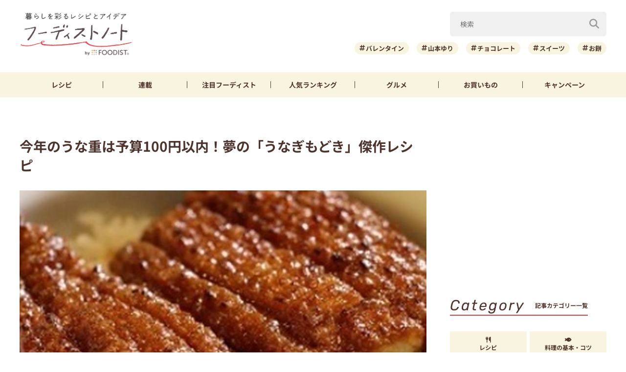

--- FILE ---
content_type: text/html; charset=UTF-8
request_url: https://foodistnote.recipe-blog.jp/article/29339/
body_size: 115166
content:

<!DOCTYPE html>
<html lang="ja" class="">
<head>
  <meta charset="utf-8">
  <title>今年のうな重は予算100円以内！夢の「うなぎもどき」傑作レシピ | フーディストノート</title>
  <meta name="description" content="日本中がこぞってうなぎを食べる夏の土用の丑の日。この時期が近付くと値段に注目が集まりますが、近年は高騰が続き、高級品の部類となりつつあります。そこで今回は、熟練の職人が丁寧に焼き上げた蒲焼を食べた“気分”に浸れる「うなぎもどき」レシピをご紹介します！">
  <meta name="viewport" content="width=device-width,initial-scale=1">
  <meta name="format-detection" content="telephone=no">
  <meta http-equiv="X-UA-Compatible" content="IE=edge">
  <meta name="p:domain_verify" content="0ab12c71796a51455144979900188f30"/>
  <meta name="viewmode" content="normal">
  
  <link rel="icon"href="https://foodistnote.recipe-blog.jp/wp-content/themes/foodist_note/assets/img/common/favicon.ico">
  <link rel="apple-touch-icon" href="https://foodistnote.recipe-blog.jp/wp-content/themes/foodist_note/assets/img/common/touch-icon.png">

  <!-- Google Tag Manager -->
  <script>(function(w,d,s,l,i){w[l]=w[l]||[];w[l].push({'gtm.start':
  new Date().getTime(),event:'gtm.js'});var f=d.getElementsByTagName(s)[0],
  j=d.createElement(s),dl=l!='dataLayer'?'&l='+l:'';j.async=true;j.src=
  'https://www.googletagmanager.com/gtm.js?id='+i+dl;f.parentNode.insertBefore(j,f);
  })(window,document,'script','dataLayer','GTM-KDN754B');</script>
  <!-- End Google Tag Manager -->

  
          <!-- AdSense共通タグ -->
    <script async src="https://pagead2.googlesyndication.com/pagead/js/adsbygoogle.js?client=ca-pub-4534221708075940" crossorigin="anonymous"></script>
    <!-- end AdSense共通タグ -->
    
    <script type="application/javascript" src="//anymind360.com/js/4982/ats.js"></script>
    <script async src="https://securepubads.g.doubleclick.net/tag/js/gpt.js"></script>
    <script>
        var slotBasePath = '/83555300,6226252/ai-land/foodistnote/';
        var slot = ['PC', 'SP'];
        slot['PC'] = {
          fn_pc_all_right_1st : [[1, 1], [300, 250], 'fluid'],
          fn_pc_all_right_2nd : [[1, 1], [300, 250], 'fluid'],
          fn_pc_all_right_3rd : [[1, 1], [300, 250], 'fluid'],
          fn_pc_article_underlead : [[1, 1], [728, 90], [468, 60], 'fluid'],
          /*fn_pc_article_underarticle_left : [[1, 1], [336, 280], [300, 250]],
          fn_pc_article_underarticle_right : [[1, 1], [336, 280], [300, 250]],*/
        };
        slot['SP'] = {
          /*fn_sp_article_underlead : [[1, 1], [336, 280], [300, 250], 'fluid'],
          fn_sp_article_underarticle : [[1, 1], [336, 280], [300, 250], [300,600],'fluid'],*/
        };

        var device = /ip(hone|od)|android.*(mobile|mini)/i.test(navigator.userAgent) || /Opera Mobi|Mobile.+Firefox|^HTC|Fennec|IEMobile|BlackBerry|BB10.*Mobile|GT-.*Build\/GINGERBREAD|SymbianOS.*AppleWebKit/.test(navigator.userAgent) ? 'SP' : 'PC';

            window.googletag = window.googletag || {cmd: []};
            var _AdSlots = [];
            googletag.cmd.push(function() {
                var i = 0;
                for( var unit in slot[device] ) {
                  _AdSlots[i] = googletag.defineSlot(slotBasePath+unit, slot[device][unit], unit).addService(googletag.pubads());
                  i++;
                }
                googletag.pubads().enableSingleRequest();
                googletag.pubads().collapseEmptyDivs();
                googletag.enableServices();
            });
    </script>
      
    
  
  <meta name='robots' content='index, follow, max-snippet:-1, max-image-preview:large, max-video-preview:-1' />

	<!-- This site is optimized with the Yoast SEO plugin v22.9 - https://yoast.com/wordpress/plugins/seo/ -->
	<meta name="description" content="日本中がこぞってうなぎを食べる夏の土用の丑の日。この時期が近付くと値段に注目が集まりますが、近年は高騰が続き、高級品の部類となりつつあります。そこで今回は、熟練の職人が丁寧に焼き上げた蒲焼を食べた“気分”に浸れる「うなぎもどき」レシピをご紹介します！" />
	<meta property="og:locale" content="ja_JP" />
	<meta property="og:type" content="article" />
	<meta property="og:title" content="今年のうな重は予算100円以内！夢の「うなぎもどき」傑作レシピ | フーディストノート" />
	<meta property="og:description" content="日本中がこぞってうなぎを食べる夏の土用の丑の日。この時期が近付くと値段に注目が集まりますが、近年は高騰が続き、高級品の部類となりつつあります。そこで今回は、熟練の職人が丁寧に焼き上げた蒲焼を食べた“気分”に浸れる「うなぎもどき」レシピをご紹介します！" />
	<meta property="og:url" content="https://foodistnote.recipe-blog.jp/article/29339/" />
	<meta property="og:site_name" content="フーディストノート" />
	<meta property="article:published_time" content="2015-07-17T07:00:00+00:00" />
	<meta property="og:image" content="https://asset.recipe-blog.jp/cache/images/antenna/06/f2/e65f37c0d78aca545941c8d593fb0014f7af06f2.300x0.cut.jpg" />
	<meta name="author" content="フーディストノート" />
	<meta name="twitter:card" content="summary_large_image" />
	<meta name="twitter:creator" content="@foodistnote" />
	<meta name="twitter:site" content="@foodistnote" />
	<meta name="twitter:label1" content="執筆者" />
	<meta name="twitter:data1" content="フーディストノート" />
	<!-- / Yoast SEO plugin. -->


<style id='jetpack-sharing-buttons-style-inline-css' type='text/css'>
.jetpack-sharing-buttons__services-list{display:flex;flex-direction:row;flex-wrap:wrap;gap:0;list-style-type:none;margin:5px;padding:0}.jetpack-sharing-buttons__services-list.has-small-icon-size{font-size:12px}.jetpack-sharing-buttons__services-list.has-normal-icon-size{font-size:16px}.jetpack-sharing-buttons__services-list.has-large-icon-size{font-size:24px}.jetpack-sharing-buttons__services-list.has-huge-icon-size{font-size:36px}@media print{.jetpack-sharing-buttons__services-list{display:none!important}}.editor-styles-wrapper .wp-block-jetpack-sharing-buttons{gap:0;padding-inline-start:0}ul.jetpack-sharing-buttons__services-list.has-background{padding:1.25em 2.375em}
</style>
<link rel='stylesheet' id='font-awesome-css' href='https://foodistnote.recipe-blog.jp/wp-content/themes/foodist_note/assets/css/all.min.css?ver=6.5.4' type='text/css' media='all' />
<link rel='stylesheet' id='style-css' href='https://foodistnote.recipe-blog.jp/wp-content/themes/foodist_note/assets/css/style.min.css?ver=1768268963' type='text/css' media='all' />
<link rel="alternate" type="application/json+oembed" href="https://foodistnote.recipe-blog.jp/wp-json/oembed/1.0/embed?url=https%3A%2F%2Ffoodistnote.recipe-blog.jp%2Farticle%2F29339%2F" />
<link rel="alternate" type="text/xml+oembed" href="https://foodistnote.recipe-blog.jp/wp-json/oembed/1.0/embed?url=https%3A%2F%2Ffoodistnote.recipe-blog.jp%2Farticle%2F29339%2F&#038;format=xml" />
<script type="application/ld+json">{"@context":"http://schema.org","@type":"BreadcrumbList","itemListElement":[{"@type":"ListItem","position":1,"item":{"@id":"https://foodistnote.recipe-blog.jp","name":"フーディストノート"}},{"@type":"ListItem","position":2,"item":{"@id":"https://foodistnote.recipe-blog.jp/tag/%e3%83%ac%e3%82%b7%e3%83%94/","name":"「レシピ」の記事一覧"}},{"@type":"ListItem","position":3,"item":{"@id":"https://foodistnote.recipe-blog.jp/article/29339/","name":"今年のうな重は予算100円以内！夢の「うなぎもどき」傑作レシピ"}}]}</script>
      <link rel="canonical" href="https://foodistnote.recipe-blog.jp/article/29339/" />
  
  
</head>
<body class="">

<!-- Google Tag Manager (noscript) -->
<noscript><iframe src="https://www.googletagmanager.com/ns.html?id=GTM-KDN754B" height="0" width="0" style="display:none;visibility:hidden"></iframe></noscript>
<!-- End Google Tag Manager (noscript) -->
<script type="application/ld+json">{"@context":"https://schema.org","@type":"Article","headline":"今年のうな重は予算100円以内！夢の「うなぎもどき」傑作レシピ","image":[false],"datePublished":"2015-07-17T16:00:00+09:00","dateModified":"2015-07-17T16:00:00+09:00","author":{"@type":"Organization","name":"フーディストノート","jobTitle":"ライフスタイルメディア＆コミュニティ","url":"https://foodistnote.recipe-blog.jp/writers/fn_staff/","image":"https://foodistnote.recipe-blog.jp/wp-content/uploads/2021/05/23122356/foodistnote2_touch-icon.png"},"publisher":{"@type":"Organization","name":"フーディストノート","url":"https://foodistnote.recipe-blog.jp/","logo":{"@type":"ImageObject","url":"https://foodistnote.recipe-blog.jp/wp-content/uploads/2023/04/19170706/foodistnote2_touch-icon-20230419170705-20230419170706.png","width":152,"height":152}}}</script>





<div class="page-wrap">

  
<header class="header">

            
      <!-- アプリ誘導バナー -->
      <div class="app-banner d-md-none js-app-ua">
        <img src="https://foodistnote.recipe-blog.jp/wp-content/themes/foodist_note/assets/img/common/img_banner_header_app.jpg" alt="フーディストノートアプリ" width="750" height="130">
      </div>

    
  
  <div class="header-content">
    <div class="menu-trigger d-md-none">
      <span></span>
      <span></span>
      <span></span>
      <div class="menu-trigger__text"></div>
    </div>

    <div class="slide-menu">
      <div class="slide-menu-inner ">        
        <ul class="slide-menu-list">
          <li class="slide-menu-list-item"><a href="https://foodistnote.recipe-blog.jp/tag/レシピ/"><i class="fas fa-utensils"></i>レシピ</a></li>
          <li class="slide-menu-list-item"><a href="https://foodistnote.recipe-blog.jp/foodist/"><i class="far fa-sticky-note"></i>連載</a></li>
          <li class="slide-menu-list-item"><a href="https://foodistnote.recipe-blog.jp/tag/インタビュー/"><i class="fas fa-comment"></i>注目フーディスト</a></li>
          <li class="slide-menu-list-item"><a href="https://foodistnote.recipe-blog.jp/ranking/"><i class="fas fa-crown"></i>人気ランキング</a></li>
          <li class="slide-menu-list-item"><a href="https://foodistnote.recipe-blog.jp/tag/グルメ/"><i class="fas fa-star"></i>グルメ</a></li>          
          <li class="slide-menu-list-item"><a href="https://foodistnote.recipe-blog.jp/tag/Aima/"><i class="fa-solid fa-cart-shopping"></i>お買いもの</a></li>
          <li class="slide-menu-list-item"><a href="https://foodist-service.jp/park" target="_blank"><i class="fa-solid fa-gift"></i>キャンペーン</a></li>
        </ul>
        <div class="about-foodist">
          <div class="about-foodist__title">フーディストノートについて</div>
          <ul class="about-foodist-list">
            <li class="about-foodist-list-item"><a href="https://foodistnote.recipe-blog.jp/about/">フーディストノートとは</a></li>
            <li class="about-foodist-list-item"><a href="https://foodistnote.recipe-blog.jp/ambassador/" target="_blank">フーディストノートアンバサダー</a></li>
            <li class="about-foodist-list-item"><a href="https://foodistnote.recipe-blog.jp/writers/">フーディスト・ライター一覧</a></li>
            <li class="about-foodist-list-item"><a href="https://www.ai-land.co.jp/foodistnote-contact/" target="_blank">お問い合わせ</a></li>
            <li class="about-foodist-list-item"><a href="https://foodistnote.recipe-blog.jp/cooking-supports/">料理に関する注意</a></li>
            <li class="about-foodist-list-item"><a href="https://foodistnote.recipe-blog.jp/policy/">免責・著作権・プライバシーポリシー</a></li>
          </ul>
          <div class="about-foodist__title">フーディストについて</div>
          <ul class="about-foodist-list">
            <li class="about-foodist-list-item"><a href="https://foodist-service.jp/about_foodist" target="_blank">フーディストとは</a></li>
            <li class="about-foodist-list-item"><a href="https://foodistnavi.jp/" target="_blank">フーディストへの取材依頼</a></li>
          </ul>
        </div>
      </div>
    </div>
    
    <div class="header-logo">
      <a href="https://foodistnote.recipe-blog.jp">
        <img src="https://foodistnote.recipe-blog.jp/wp-content/themes/foodist_note/assets/img/common/header_logo_foodist_note.png" alt="フーディストノート" width="272" height="56">
      </a>
    </div>

    <div class="search-trigger d-md-none">
      <i class="fas fa-search search-trigger__icon"></i>
      <p class="search-trigger__text">検索</p>
    </div>

    <div class="search ">
      <div class="search-close-trigger d-md-none">
        <span></span>
        <span></span>
        <div class="search-close-trigger__text"></div>
      </div>

      <div class="search-form-input">
  <form action="https://foodistnote.recipe-blog.jp/search-articles" method="get">
      <input type="text" name="keyword" value="" class="search-form-input__text" placeholder="検索" />
      <button type="submit" class="search-form-input__submit" aria-label="検索"><i class="fas fa-search"></i></button>
  </form>
</div>
            <div class="search-bottom-contents">

        <ul class="tag-list">
                      <li class="tag-list-item">
              <a href="https://foodistnote.recipe-blog.jp/tag/%e3%83%90%e3%83%ac%e3%83%b3%e3%82%bf%e3%82%a4%e3%83%b3/" class="tag tag-md">バレンタイン</a>
            </li>
                      <li class="tag-list-item">
              <a href="https://foodistnote.recipe-blog.jp/tag/%e5%b1%b1%e6%9c%ac%e3%82%86%e3%82%8a/" class="tag tag-md">山本ゆり</a>
            </li>
                      <li class="tag-list-item">
              <a href="https://foodistnote.recipe-blog.jp/tag/%e3%83%81%e3%83%a7%e3%82%b3%e3%83%ac%e3%83%bc%e3%83%88/" class="tag tag-md">チョコレート</a>
            </li>
                      <li class="tag-list-item">
              <a href="https://foodistnote.recipe-blog.jp/tag/%e3%82%b9%e3%82%a4%e3%83%bc%e3%83%84/" class="tag tag-md">スイーツ</a>
            </li>
                      <li class="tag-list-item">
              <a href="https://foodistnote.recipe-blog.jp/tag/%e3%81%8a%e9%a4%85/" class="tag tag-md">お餅</a>
            </li>
                      <li class="tag-list-item">
              <a href="https://foodistnote.recipe-blog.jp/tag/%e5%a4%a7%e6%a0%b9/" class="tag tag-md">大根</a>
            </li>
                      <li class="tag-list-item">
              <a href="https://foodistnote.recipe-blog.jp/tag/%e3%82%b9%e3%83%bc%e3%83%97/" class="tag tag-md">スープ</a>
            </li>
                      <li class="tag-list-item">
              <a href="https://foodistnote.recipe-blog.jp/tag/%e9%b6%8f%e3%82%80%e3%81%ad%e8%82%89/" class="tag tag-md">鶏むね肉</a>
            </li>
                      <li class="tag-list-item">
              <a href="https://foodistnote.recipe-blog.jp/tag/%e7%af%80%e7%b4%84/" class="tag tag-md">節約</a>
            </li>
                      <li class="tag-list-item">
              <a href="https://foodistnote.recipe-blog.jp/tag/%e4%bd%9c%e3%82%8a%e7%bd%ae%e3%81%8d/" class="tag tag-md">作り置き</a>
            </li>
                  </ul>

                  <div class="trending-searches">
            <div class="trending-searches-headline">いま検索されています</div>

                          <div class="trending-searches-post">
                <div class="trending-searches-post__thumbnail">
                  <a href="https://foodistnote.recipe-blog.jp/article/75226/">
                    <img src="https://foodistnote.recipe-blog.jp/wp-content/uploads/2022/06/05172738/IMG_3396-20220605172737-20220605172737-300x200.jpg" alt="誰よりも鶏むね肉を食べてきた料理研究家の「やばい鶏むねステーキ」の作り方" width="300" height="185">
                  </a>
                </div>
                <div class="trending-searches-post__text">
                  <h3 class="trending-searches-post__title"><a href="https://foodistnote.recipe-blog.jp/article/75226/">誰よりも鶏むね肉を食べてきた料理研究家の「やばい鶏むねステーキ」の作り方</a></h3>
                  <div class="trending-searches-post__writer"><a href="/foodist/dareuma/">だれウマ(@muscle1046)</a></div>
                </div>
              </div>
                          <div class="trending-searches-post">
                <div class="trending-searches-post__thumbnail">
                  <a href="https://foodistnote.recipe-blog.jp/recipe/syunkon_yamamotoyuri/231805/">
                    <img src="https://foodistnote.recipe-blog.jp/wp-content/uploads/2025/05/16184835/o0500037512700992195-20250516184835-20250516184835-480x360.jpg" alt="簡単！お弁当にもおすすめの「クリスピーささみスティック」レシピ" width="300" height="185">
                  </a>
                </div>
                <div class="trending-searches-post__text">
                  <h3 class="trending-searches-post__title"><a href="https://foodistnote.recipe-blog.jp/recipe/syunkon_yamamotoyuri/231805/">簡単！お弁当にもおすすめの「クリスピーささみスティック」レシピ</a></h3>
                  <div class="trending-searches-post__writer"><a href="/writers/syunkon_yamamotoyuri/">山本ゆり</a></div>
                </div>
              </div>
                          <div class="trending-searches-post">
                <div class="trending-searches-post__thumbnail">
                  <a href="https://foodistnote.recipe-blog.jp/recipe/fn/215142/">
                    <img src="https://foodistnote.recipe-blog.jp/wp-content/uploads/2025/01/31160903/0-20250131160900-20250131160902-480x266.jpg" alt="卵1個で大量生産できる！簡単ディアマンクッキーの作り方" width="300" height="185">
                  </a>
                </div>
                <div class="trending-searches-post__text">
                  <h3 class="trending-searches-post__title"><a href="https://foodistnote.recipe-blog.jp/recipe/fn/215142/">卵1個で大量生産できる！簡単ディアマンクッキーの作り方</a></h3>
                  <div class="trending-searches-post__writer"><a href="/writers/fn/">フーディストノート</a></div>
                </div>
              </div>
                      
          </div>
        
      </div>

    </div>
  </div>

  <nav class="global-nav">
    <ul class="global-nav-list">
      <li class="global-nav-list__item d-md-none"><a href="https://foodistnote.recipe-blog.jp/new/">新着</a></li>
      <li class="global-nav-list__item"><a href="https://foodistnote.recipe-blog.jp/tag/レシピ/">レシピ</a></li>
      <li class="global-nav-list__item"><a href="https://foodistnote.recipe-blog.jp/foodist/">連載</a></li>
      <li class="global-nav-list__item d-sm-none d-md-block"><a href="https://foodistnote.recipe-blog.jp/tag/インタビュー/"><span class="d-sm-none d-md-none d-lg-block">注目</span>フーディスト</a></li>
      <li class="global-nav-list__item"><a href="https://foodistnote.recipe-blog.jp/ranking/"><span class="d-sm-none d-md-none d-lg-block">人気</span>ランキング</a></li>
      <li class="global-nav-list__item d-sm-none d-md-block"><a href="https://foodistnote.recipe-blog.jp/tag/グルメ/">グルメ</a></li>      
      <li class="global-nav-list__item "><a href="https://foodistnote.recipe-blog.jp/tag/Aima/">お買いもの</a></li>
      <li class="global-nav-list__item d-sm-none d-md-block"><a href="https://foodist-service.jp/park" target="_blank">キャンペーン</a></li>
    </ul>
  </nav>

  
</header>
<!-- end header -->


  <div class="content-wrap article-detail ">
    <div class="content container">

      <main class="main">
        <section class="article-wrap">

          <div class="article-detail-header">
            <h1 class="article-detail__title">今年のうな重は予算100円以内！夢の「うなぎもどき」傑作レシピ</h1>
            <div class="article-detail__thumbnail">
              <img src="https://asset.recipe-blog.jp/cache/images/antenna/06/f2/e65f37c0d78aca545941c8d593fb0014f7af06f2.850x0.cut.jpg" alt="今年のうな重は予算100円以内！夢の「うなぎもどき」傑作レシピ" width="832" height="500" loading="lazy">
            </div>

            <div class="article-detail__description">
              日本中がこぞってうなぎを食べる夏の土用の丑の日。この時期が近付くと値段に注目が集まりますが、近年は高騰が続き、高級品の部類となりつつあります。そこで今回は、熟練の職人が丁寧に焼き上げた蒲焼を食べた“気分”に浸れる「うなぎもどき」レシピをご紹介します！            </div>
            <div class="article-detail__description-pr"><a href="https://line.me/R/ti/p/@oa-recipeblog?from=page" target="_blank">話題の記事がLINEで届く！今すぐ友だち登録 ＞</a></div>

            <div class="article-detail-info">
              <div class="article-detail__writer article-detail-info__left">
                <a href="/writers/fn_staff/">
                  <div class="article-detail__icon">
                    <img src="https://foodistnote.recipe-blog.jp/wp-content/uploads/2021/05/23122356/foodistnote2_touch-icon.png" alt="フーディストノート" width="40" height="40" loading="lazy">
                  </div>
                  フーディストノート                </a>
              </div>
              <div class="article-detail-info__right">
                <div class="article-detail__date">
                  <div class="release-date"><i class="far fa-clock"></i>2015/07/17</div>
                  <div class="update-date"><i class="fas fa-undo-alt"></i>2015/07/17</div>
                </div>
                
                
                <div class="article-detail__right-bottom">
                  
                                      <div class="article-detail__view-num"></div>
                  
                  
                </div>

              </div>
            </div>

            
            <div class="fourm_sp_undertitle"></div>
            <ul class="sns-share sns-share-pc-right">
              <li class="sns-share-item sns-share__line">
    <a href="https://line.me/R/msg/text/?%E4%BB%8A%E5%B9%B4%E3%81%AE%E3%81%86%E3%81%AA%E9%87%8D%E3%81%AF%E4%BA%88%E7%AE%97100%E5%86%86%E4%BB%A5%E5%86%85%EF%BC%81%E5%A4%A2%E3%81%AE%E3%80%8C%E3%81%86%E3%81%AA%E3%81%8E%E3%82%82%E3%81%A9%E3%81%8D%E3%80%8D%E5%82%91%E4%BD%9C%E3%83%AC%E3%82%B7%E3%83%94%0D%0Ahttps://foodistnote.recipe-blog.jp/article/29339/" target="_blank" >
    <img src="https://foodistnote.recipe-blog.jp/wp-content/themes/foodist_note/assets/img/common/icon_line.svg" alt="LINE" width="34" height="34" loading="lazy">
  </a>
</li>

<li class="sns-share-item sns-share__x">
    <a href="https://x.com/intent/tweet?text=%E4%BB%8A%E5%B9%B4%E3%81%AE%E3%81%86%E3%81%AA%E9%87%8D%E3%81%AF%E4%BA%88%E7%AE%97100%E5%86%86%E4%BB%A5%E5%86%85%EF%BC%81%E5%A4%A2%E3%81%AE%E3%80%8C%E3%81%86%E3%81%AA%E3%81%8E%E3%82%82%E3%81%A9%E3%81%8D%E3%80%8D%E5%82%91%E4%BD%9C%E3%83%AC%E3%82%B7%E3%83%94+%7C+%E3%83%95%E3%83%BC%E3%83%87%E3%82%A3%E3%82%B9%E3%83%88%E3%83%8E%E3%83%BC%E3%83%88&url=https://foodistnote.recipe-blog.jp/article/29339/&via=foodistnote" target="_blank" >
    <img src="https://foodistnote.recipe-blog.jp/wp-content/themes/foodist_note/assets/img/common/icon_x.svg" alt="X" width="18" height="19" loading="lazy">
  </a>
</li>

<li class="sns-share-item sns-share__facebook">
  <a href="https://www.facebook.com/sharer/sharer.php?u=https://foodistnote.recipe-blog.jp/article/29339/" target="_blank" >
    <img src="https://foodistnote.recipe-blog.jp/wp-content/themes/foodist_note/assets/img/common/icon_facebook.svg" alt="facebook" width="24" height="24" loading="lazy">
  </a>
</li>

<li class="sns-share-item sns-share__pinterest">
    <a href="https://pinterest.com/pin/create/button/?url=https://foodistnote.recipe-blog.jp/article/29339/&media=https://asset.recipe-blog.jp/cache/images/antenna/06/f2/e65f37c0d78aca545941c8d593fb0014f7af06f2.300x0.cut.jpg&description=%E4%BB%8A%E5%B9%B4%E3%81%AE%E3%81%86%E3%81%AA%E9%87%8D%E3%81%AF%E4%BA%88%E7%AE%97100%E5%86%86%E4%BB%A5%E5%86%85%EF%BC%81%E5%A4%A2%E3%81%AE%E3%80%8C%E3%81%86%E3%81%AA%E3%81%8E%E3%82%82%E3%81%A9%E3%81%8D%E3%80%8D%E5%82%91%E4%BD%9C%E3%83%AC%E3%82%B7%E3%83%94" target="_blank" >
    <img src="https://foodistnote.recipe-blog.jp/wp-content/themes/foodist_note/assets/img/common/icon_pinterest.svg" alt="pinterest" width="24" height="24" loading="lazy">
  </a>
</li>            </ul>
          </div>

                      <div class="ad-area-pc">
              <!-- /83555300/ai-land/foodistnote/fn_pc_article_underlead -->
              <div id='fn_pc_article_underlead'>
                <script>
                  window.addEventListener('load', function(){
                    if(window.matchMedia('(min-width: 768px)').matches){
                      googletag.cmd.push(function(){googletag.display('fn_pc_article_underlead');});
                    }
                  });
                </script>
              </div>
            </div>
          
          <div class="article-detail-body">
            <div class="article-detail-inner">
                            <p>『御馳走帖』をはじめ、食にまつわる数々の名作エッセーも残した作家の内田百閒。その百閒先生、驚くことにおよそ1ヵ月の間、贔屓の店のうなぎを毎日食べ続けたという武勇伝を残しています。</p><div class="wp-caption alignnone"><img src=https://asset.recipe-blog.jp/cache/images/antenna/ba/bb/b7f4fa1a2a18e6d561124a25081038b2a257babb.630x0.none.jpg><p class="wp-caption-text"></p></div><p>しかし、うなぎといえばやっぱり高級品。毎日続けて口にするなんて庶民にはもってのほか、年に一回の夏の土用の丑の日でさえついお財布と相談してしまいます・・・。<br><br>そこで、熟練の職人が丁寧に焼き上げた蒲焼きを食べた&#8221;気分&#8221;に浸れる「うなぎもどき」レシピをこっそりご紹介します。</p><h2>豆腐×長いも、ごぼうでできる「うなぎの蒲焼き豆腐」</h2><div class="embed-recipe-item embed-recipe-item-md">
  <div class="embed-recipe-info">
    <a href="https://ameblo.jp/j-cooking/entry-11512802599.html" target="_blank" rel="noopener">
      <div class="embed-recipe-item__thumbnail"><img decoding="async" src="https://d2hh21tgbix8lu.cloudfront.net/cache/images/item/08/01/96a4b553c40b6992934645e2800f91e942180801.300x314.cut.jpg" /></div>
      <div class="embed-recipe-info-bottom">
        <div class="embed-recipe-item__title">精進料理！うなぎの蒲焼き豆腐</div>
        <div class="embed-recipe-item__writer">さくらっちさん</div>
      </div>
    </a>
  </div>
  <div class="embed-recipe-item-text">
    <p>裏ごしした木綿豆腐に、長いもとごぼうをすりおろしたものを混ぜて作るうなぎもどき。精進料理としても食されてきた歴史あるレシピ。油で揚げて、こんがり焼いて・・・とひと手間かければ、あのほろほろとした食感が見事に再現できます！コクと照りのあるタレは黒砂糖を入れるのがポイント。<br><br>▼レシピをチェック！<br><a href="https://ameblo.jp/j-cooking/entry-11512802599.html" target="_blank" rel="noopener">https://ameblo.jp/j-cooking/entry-11512802599.html</a></p>
  </div>
</div><h2>ジャガイモと高野豆腐でも！「なんちゃって うなぎの蒲焼き」</h2><div class="embed-recipe-item embed-recipe-item-md">
  <div class="embed-recipe-info">
    <a href="http://sidemenu.ti-da.net/e5089897.html" target="_blank" rel="noopener">
      <div class="embed-recipe-item__thumbnail"><img decoding="async" src="https://d2hh21tgbix8lu.cloudfront.net/cache/images/item/05/ce/38363d8b308e60de5e73d76f5dae3b1fd00905ce.300x314.cut.jpg" /></div>
      <div class="embed-recipe-info-bottom">
        <div class="embed-recipe-item__title">なんちゃって　うなぎの蒲焼き</div>
        <div class="embed-recipe-item__writer">たかびんさん</div>
      </div>
    </a>
  </div>
  <div class="embed-recipe-item-text">
    <p>こちらはジャガイモと高野豆腐、焼いたアジの開きの身をほぐしたもの、とふだんから家にあるものでうなぎもどき。味よしコスパよし、これなら毎日でも食べ続けられるかもしれませんね。市販の蒲焼きのタレを使えば味はぐんと本格的に仕上がります！<br><br>▼レシピをチェック！<br><a href="http://sidemenu.ti-da.net/e5089897.html" target="_blank" rel="noopener">http://sidemenu.ti-da.net/e5089897.html</a></p>
  </div>
</div><h2>おつまみにもぴったりの「うなぎ風キムチロール」</h2><div class="embed-recipe-item embed-recipe-item-md">
  <div class="embed-recipe-info">
    <a href="http://www.recipe-blog.jp/profile/20573/blog/12474511" target="_blank" rel="noopener">
      <div class="embed-recipe-item__thumbnail"><img decoding="async" src="https://d2hh21tgbix8lu.cloudfront.net/cache/images/item/5e/a3/7b60b7a5c3a8eea9b1c463da85d8e57d5fa25ea3.300x314.cut.jpg" /></div>
      <div class="embed-recipe-info-bottom">
        <div class="embed-recipe-item__title">+*うなぎ風キムチロール+*</div>
        <div class="embed-recipe-item__writer">shizueさん</div>
      </div>
    </a>
  </div>
  <div class="embed-recipe-item-text">
    <p>うなぎの替わりにさんまの蒲焼き、でもそれをご飯にのせるだけでは味気ないものです。そこでこのレシピ。蒲焼きの甘辛いタレは、ピリッと辛いキムチとも相性◎。さんまの蒲焼きを、食欲をそそるキムチ、そして卵やキュウリと彩りよく巻き寿司にすればおつまみにもぴったりのひと品の完成です。よ～く冷えた白ワインを用意して！<br><br>▼レシピをチェック！<br><a href="http://www.recipe-blog.jp/profile/20573/blog/12474511" target="_blank" rel="noopener">http://www.recipe-blog.jp/profile/20573/blog/12474511</a></p>
  </div>
</div><h2>カロリーもコストも低め「うなぎの蒲焼のタレで茄子の挟み揚げ丼」</h2><div class="embed-recipe-item embed-recipe-item-md">
  <div class="embed-recipe-info">
    <a href="http://blog.livedoor.jp/nsr37389/archives/7230029.html" target="_blank" rel="noopener">
      <div class="embed-recipe-item__thumbnail"><img decoding="async" src="https://d2hh21tgbix8lu.cloudfront.net/cache/images/item/03/8a/8a3fd83396b8f5456df047c6a9fc134770e4038a.300x314.cut.jpg" /></div>
      <div class="embed-recipe-info-bottom">
        <div class="embed-recipe-item__title">土用丑の日に☆うなぎの蒲焼のタレで茄子の挟み揚げ丼</div>
        <div class="embed-recipe-item__writer">ゆゆさん</div>
      </div>
    </a>
  </div>
  <div class="embed-recipe-item-text">
    <p>カリカリに揚げた夏野菜の代表選手・茄子の挟み揚げに、蒲焼きのタレをたっぷり絡めて。余った蒲焼きのタレの使い道に困ったときにもうれしいレシピです。冷めてもおいしいのでお弁当のおかずにも！<br><br>▼レシピをチェック！<br><a href="http://blog.livedoor.jp/nsr37389/archives/7230029.html" target="_blank" rel="noopener">http://blog.livedoor.jp/nsr37389/archives/7230029.html</a></p>
  </div>
</div><p>ところで、百閒の『御馳走帖』には「餓鬼道肴蔬目録」という風変わりな作品が。戦時下の昭和19年、だんだんと食べ物がなくなっていくなか、お菓子から酒の肴に至るまで百閒が食べたいものをひたすら100近く書き並べただけの、こだわりを超えた食への執念すら感じる一篇です。そう、たとえうなぎに手が届かなくても、その熱い思いをうなぎもどきレシピに託せば、驚くようなとっておきの一皿がきっと生まれます！</p>            </div>

            <ul class="sns-share">
              <li class="sns-share-item sns-share__line">
    <a href="https://line.me/R/msg/text/?%E4%BB%8A%E5%B9%B4%E3%81%AE%E3%81%86%E3%81%AA%E9%87%8D%E3%81%AF%E4%BA%88%E7%AE%97100%E5%86%86%E4%BB%A5%E5%86%85%EF%BC%81%E5%A4%A2%E3%81%AE%E3%80%8C%E3%81%86%E3%81%AA%E3%81%8E%E3%82%82%E3%81%A9%E3%81%8D%E3%80%8D%E5%82%91%E4%BD%9C%E3%83%AC%E3%82%B7%E3%83%94%0D%0Ahttps://foodistnote.recipe-blog.jp/article/29339/" target="_blank" >
    <img src="https://foodistnote.recipe-blog.jp/wp-content/themes/foodist_note/assets/img/common/icon_line.svg" alt="LINE" width="34" height="34" loading="lazy">
  </a>
</li>

<li class="sns-share-item sns-share__x">
    <a href="https://x.com/intent/tweet?text=%E4%BB%8A%E5%B9%B4%E3%81%AE%E3%81%86%E3%81%AA%E9%87%8D%E3%81%AF%E4%BA%88%E7%AE%97100%E5%86%86%E4%BB%A5%E5%86%85%EF%BC%81%E5%A4%A2%E3%81%AE%E3%80%8C%E3%81%86%E3%81%AA%E3%81%8E%E3%82%82%E3%81%A9%E3%81%8D%E3%80%8D%E5%82%91%E4%BD%9C%E3%83%AC%E3%82%B7%E3%83%94+%7C+%E3%83%95%E3%83%BC%E3%83%87%E3%82%A3%E3%82%B9%E3%83%88%E3%83%8E%E3%83%BC%E3%83%88&url=https://foodistnote.recipe-blog.jp/article/29339/&via=foodistnote" target="_blank" >
    <img src="https://foodistnote.recipe-blog.jp/wp-content/themes/foodist_note/assets/img/common/icon_x.svg" alt="X" width="18" height="19" loading="lazy">
  </a>
</li>

<li class="sns-share-item sns-share__facebook">
  <a href="https://www.facebook.com/sharer/sharer.php?u=https://foodistnote.recipe-blog.jp/article/29339/" target="_blank" >
    <img src="https://foodistnote.recipe-blog.jp/wp-content/themes/foodist_note/assets/img/common/icon_facebook.svg" alt="facebook" width="24" height="24" loading="lazy">
  </a>
</li>

<li class="sns-share-item sns-share__pinterest">
    <a href="https://pinterest.com/pin/create/button/?url=https://foodistnote.recipe-blog.jp/article/29339/&media=https://asset.recipe-blog.jp/cache/images/antenna/06/f2/e65f37c0d78aca545941c8d593fb0014f7af06f2.300x0.cut.jpg&description=%E4%BB%8A%E5%B9%B4%E3%81%AE%E3%81%86%E3%81%AA%E9%87%8D%E3%81%AF%E4%BA%88%E7%AE%97100%E5%86%86%E4%BB%A5%E5%86%85%EF%BC%81%E5%A4%A2%E3%81%AE%E3%80%8C%E3%81%86%E3%81%AA%E3%81%8E%E3%82%82%E3%81%A9%E3%81%8D%E3%80%8D%E5%82%91%E4%BD%9C%E3%83%AC%E3%82%B7%E3%83%94" target="_blank" >
    <img src="https://foodistnote.recipe-blog.jp/wp-content/themes/foodist_note/assets/img/common/icon_pinterest.svg" alt="pinterest" width="24" height="24" loading="lazy">
  </a>
</li>            </ul>
          </div>

          <div class="article-detail-footer">

            
                          
                                      <div class="article-detail-footer-item">
                <div class="article-detail-footer__title">この記事のキーワード</div>              
                  <ul class="tag-list">
                                          <li class="tag-list-item"><a href="https://foodistnote.recipe-blog.jp/tag/%e3%83%ac%e3%82%b7%e3%83%94/" class="tag tag-md">レシピ</a></li>
                                      </ul>
              </div>
            
            
            
                          
              <div class="article-detail-campaign">
                <h2 class="page-title-decoration">
                  <span class="heading-eng">Campaign</span>
                  <span class="heading-jp">キャンペーン</span>
                </h2>
                <div class="headling-bottom-logo">
                  <span>by</span>
                  <a href="https://foodist-service.jp/park" target="_blank" class="headling-bottom-logo__image"><img src="https://foodistnote.recipe-blog.jp/wp-content/themes/foodist_note/assets/img/common/logo_foodistpark.png" alt="FOODIST PARK" width="322" height="60" loading="lazy"></a>
                </div>
                <ul class="post-list post-list-f">
                  <li id="campaign-1" class="post-list-item" style="display: none;">
                    <a href="" target="_blank">
                      <div class="post-list-item__thumbnail"><img src="" alt="" width="1200" height="887" loading="lazy"></div>
                      <div class="post-list-item-body">
                        <div class="post-list-item-top"><h3 class="post-list-item__title"></h3></div>
                      </div>
                    </a>
                  </li>
                  <li id="campaign-2" class="post-list-item" style="display: none;">
                    <a href="" target="_blank">
                      <div class="post-list-item__thumbnail"><img src="" alt="" width="1200" height="887" loading="lazy"></div>
                      <div class="post-list-item-body">
                        <div class="post-list-item-top"><h3 class="post-list-item__title"></h3></div>
                      </div>
                    </a>
                  </li>
                  <li id="campaign-3" class="post-list-item" style="display: none;">
                    <a href="" target="_blank">
                      <div class="post-list-item__thumbnail"><img src="" alt="" width="1200" height="887" loading="lazy"></div>
                      <div class="post-list-item-body">
                        <div class="post-list-item-top"><h3 class="post-list-item__title"></h3></div>
                      </div>
                    </a>
                  </li>
                </ul>
                <div class="btn-wrap btn-center">
                  <a href="https://foodist-service.jp/park" class="btn btn-md btn-arrow-right" target="_blank">もっと見る</a>
                </div>
                <div class="guidance-park">
                  <div class="guidance-park__deco"><img src="https://foodistnote.recipe-blog.jp/wp-content/themes/foodist_note/assets/img/common/img_guidance_deco.png" alt="登録無料！" width="64" height="64" loading="lazy"></div>
                  <div class="guidance-park__lead"><img src="https://foodistnote.recipe-blog.jp/wp-content/themes/foodist_note/assets/img/common/img_guidance_lead.png" alt="フーディスト会員に登録して" width="194" height="13" loading="lazy"></div>
                  <div class="btn-wrap btn-center">
                    <a href="https://foodist-service.jp/register" target="_blank" class="btn-guidance-park"><span class="btn  btn-arrow-right">キャンペーンに参加する</span></a>
                  </div>
                </div>
              </div>
            
            
            
                          <div class="article-detail-footer-item">
                <div class="article-detail-footer__title">新着記事</div>
                <ul class="post-list post-list-b">
                  
<li class="post-list-item">
  <div class="post-list-item__thumbnail">
    <a href="https://foodistnote.recipe-blog.jp/article/258508/" >
      <img src="https://foodistnote.recipe-blog.jp/wp-content/uploads/2025/08/31084111/image-25-20250831084110-20250831084110-e1768815667291.jpg" alt="バターで濃厚！「コク旨じゃがいも」がほっくりおいしい♪" width="300" height="185" loading="lazy">
    </a>
  </div>
  <div class="post-list-item-body">
    <div class="post-list-item-top">
      <a href="https://foodistnote.recipe-blog.jp/article/258508/" >
        <h3 class="post-list-item__title">バターで濃厚！「コク旨じゃがいも」がほっくりおいしい♪</h3>
        <div class="post-list-item__lead">今回は風味豊かなバターとほっくりおいしいじゃがいもを使ったレシピをご紹介します。どれも濃厚でコクのある味わいのものばかり。寒い日にもおすすめですよ。ぜひチェックしてみてくださいね♪</div>
      </a>
    </div>
    <div class="post-list-item-bottom">
      <div class="post-list-item-bottom__inner-left">
        <div class="post-list-item__date">2026/01/21</div>
        <div class="post-list-item__writer">
          <a href="/writers/inatsuguakira/">いなつぐあきら</a>
        </div>
      </div>
      <div class="post-list-item-bottom__inner-right">
              </div>
    </div>
  </div>
</li>
<li class="post-list-item">
  <div class="post-list-item__thumbnail">
    <a href="https://foodistnote.recipe-blog.jp/article/278730/" >
      <img src="https://foodistnote.recipe-blog.jp/wp-content/uploads/2025/12/09200219/23773-20260109200218-20260109200218.jpg" alt="“おだし”がきいたやさしい味わいが最高♪SNSで4.2万いいねの「豚のだし角煮」" width="300" height="185" loading="lazy">
    </a>
  </div>
  <div class="post-list-item-body">
    <div class="post-list-item-top">
      <a href="https://foodistnote.recipe-blog.jp/article/278730/" >
        <h3 class="post-list-item__title">“おだし”がきいたやさしい味わいが最高♪SNSで4.2万いいねの「豚のだし角煮」</h3>
        <div class="post-list-item__lead">一口食べれば“おだし”のやさしい味わいが、口いっぱいに広がる…！今回は、ミツカン公式Instagramで“いいね”を多数獲得した「豚のだし角煮」をご紹介します。ホロホロの豚バラ肉と味がしみた大根は絶品。火に...</div>
      </a>
    </div>
    <div class="post-list-item-bottom">
      <div class="post-list-item-bottom__inner-left">
        <div class="post-list-item__date">2026/01/21</div>
        <div class="post-list-item__writer">
          <a href="/writers/mizkan/">ミツカン</a>
        </div>
      </div>
      <div class="post-list-item-bottom__inner-right">
              </div>
    </div>
  </div>
</li>
<li class="post-list-item">
  <div class="post-list-item__thumbnail">
    <a href="https://foodistnote.recipe-blog.jp/article/281500/" >
      <img src="https://foodistnote.recipe-blog.jp/wp-content/uploads/2026/01/15162244/IMG_0146-20260115162243-20260115162243.jpeg" alt="余ったお餅で♪「あんこ餅ときなこの米粉マフィン」の作り方" width="300" height="185" loading="lazy">
    </a>
  </div>
  <div class="post-list-item-body">
    <div class="post-list-item-top">
      <a href="https://foodistnote.recipe-blog.jp/article/281500/" >
        <h3 class="post-list-item__title">余ったお餅で♪「あんこ餅ときなこの米粉マフィン」の作り方</h3>
        <div class="post-list-item__lead">フーディストノートアンバサダーのYuriさんに「あんこ餅ときなこの米粉マフィン」のレシピを教えていただきます。切り餅1つで作れる、あんこときなこが香る米粉マフィン。混ぜて焼くだけで簡単、親子で楽し...</div>
      </a>
    </div>
    <div class="post-list-item-bottom">
      <div class="post-list-item-bottom__inner-left">
        <div class="post-list-item__date">2026/01/21</div>
        <div class="post-list-item__writer">
          <a href="/writers/fn_amb/">フーディストノートアンバサダー</a>
        </div>
      </div>
      <div class="post-list-item-bottom__inner-right">
              </div>
    </div>
  </div>
</li>
<li class="post-list-item">
  <div class="post-list-item__thumbnail">
    <a href="https://foodistnote.recipe-blog.jp/article/279974/" >
      <img src="https://foodistnote.recipe-blog.jp/wp-content/uploads/2026/01/12122620/2026.1.12-%E3%83%9D%E3%83%88%E3%83%95-20260112122619-20260112122619-e1768188427517.jpg" alt="コンソメなしでこんなにおいしい！ベジブロスで作る「ポトフ」が風邪予防にも◎" width="300" height="185" loading="lazy">
    </a>
  </div>
  <div class="post-list-item-body">
    <div class="post-list-item-top">
      <a href="https://foodistnote.recipe-blog.jp/article/279974/" >
        <h3 class="post-list-item__title">コンソメなしでこんなにおいしい！ベジブロスで作る「ポトフ」が風邪予防にも◎</h3>
        <div class="post-list-item__lead">フーディストノートアンバサダーのくにこキッチン（やのくにこ）さんに、寒い日に食べたい「ポトフ」の作り方を教えていただきます。コンソメいらずでもおいしい、野菜の旨みが溶け込んだポトフ。鶏もも肉の...</div>
      </a>
    </div>
    <div class="post-list-item-bottom">
      <div class="post-list-item-bottom__inner-left">
        <div class="post-list-item__date">2026/01/21</div>
        <div class="post-list-item__writer">
          <a href="/writers/fn_amb/">フーディストノートアンバサダー</a>
        </div>
      </div>
      <div class="post-list-item-bottom__inner-right">
              </div>
    </div>
  </div>
</li>
<li class="post-list-item">
  <div class="post-list-item__thumbnail">
    <a href="https://foodistnote.recipe-blog.jp/article/281933/" >
      <img src="https://foodistnote.recipe-blog.jp/wp-content/uploads/2026/01/16194713/main-20260116194712-20260116194712.jpg" alt="大人のバレンタインに。アマン東京のシックなオリジナルチョコレート【2026】" width="300" height="185" loading="lazy">
    </a>
  </div>
  <div class="post-list-item-body">
    <div class="post-list-item-top">
      <a href="https://foodistnote.recipe-blog.jp/article/281933/" >
        <h3 class="post-list-item__title">大人のバレンタインに。アマン東京のシックなオリジナルチョコレート【2026】</h3>
        <div class="post-list-item__lead">バレンタインの贈り物に、少し特別感のあるチョコレートを選びたい。そんな願いを叶えてくれるのが、アマン東京のチョコレートギフトです。2026年1月19日（月）から2月14日（土）までの期間限定で、ラ・パテ...</div>
      </a>
    </div>
    <div class="post-list-item-bottom">
      <div class="post-list-item-bottom__inner-left">
        <div class="post-list-item__date">2026/01/21</div>
        <div class="post-list-item__writer">
          <a href="/writers/fn_staff/">フーディストノート</a>
        </div>
      </div>
      <div class="post-list-item-bottom__inner-right">
              </div>
    </div>
  </div>
</li>                </ul>
                <div class="link link-right">
                  <a href="https://foodistnote.recipe-blog.jp/new/">新着記事一覧へ<i class="fas fa-chevron-right"></i></a>
                </div>
              </div>
            
          </div>
        </section>
      </main>
      <!-- end main -->

      
<aside class="side">
  
      <div class="ad-area-pc">
      <!-- /83555300/ai-land/foodistnote/fn_pc_all_right_1st -->
      <div id='fn_pc_all_right_1st'>
        <script>
          window.addEventListener('load', function(){
            if(window.matchMedia('(min-width: 768px)').matches){
              googletag.cmd.push(function(){googletag.display('fn_pc_all_right_1st');});
            }
          });
        </script>
      </div>
    </div>
  
  <div class="block">
    <h2 class="page-title-decoration">
      <span class="heading-eng">Category</span>
      <span class="heading-jp">記事カテゴリー一覧</span>
    </h2>
    <ul class="category-list">
      <li class="category-list-item"><a href="https://foodistnote.recipe-blog.jp/tag/レシピ/"><i class="fas fa-utensils"></i>レシピ</a></li>
      <li class="category-list-item"><a href="https://foodistnote.recipe-blog.jp/multiple-tag/?tags=料理の基本,料理のコツ"><i class="fas fa-fish"></i>料理の基本・コツ</a></li>
      <li class="category-list-item"><a href="https://foodistnote.recipe-blog.jp/foodist/"><i class="far fa-sticky-note"></i>連載</a></li>
      <li class="category-list-item"><a href="https://foodistnote.recipe-blog.jp/tag/インタビュー/"><i class="fas fa-comment"></i>注目フーディスト</a></li>
      <li class="category-list-item"><a href="https://foodistnote.recipe-blog.jp/tag/アイデア/"><i class="fab fa-pagelines"></i>アイデア</a></li>
      <li class="category-list-item"><a href="https://foodistnote.recipe-blog.jp/tag/スペシャル/"><i class="fas fa-star"></i>スペシャル</a></li>
      <li class="category-list-item"><a href="https://foodistnote.recipe-blog.jp/tag/お知らせ/"><i class="fas fa-bullhorn fa-flip-horizontal"></i>お知らせ</a></li>
      <li class="category-list-item"><a href="https://foodistnote.recipe-blog.jp/multiple-tag/?tags=注目アイテム,キッチンツール&#038;sort=new"><i class="fas fa-exclamation-circle"></i>注目アイテム</a></li>
    </ul>
  </div>

  <div class="block">
    <h2 class="page-title-decoration">
      <span class="heading-eng">Keyword</span>
      <span class="heading-jp">注目キーワード</span>
    </h2>
    <ul class="tag-list">
              <li class="tag-list-item">
          <a href="https://foodistnote.recipe-blog.jp/tag/%e3%83%90%e3%83%ac%e3%83%b3%e3%82%bf%e3%82%a4%e3%83%b3/" class="tag tag-md">
            バレンタイン          </a>
        </li>
              <li class="tag-list-item">
          <a href="https://foodistnote.recipe-blog.jp/tag/%e5%b1%b1%e6%9c%ac%e3%82%86%e3%82%8a/" class="tag tag-md">
            山本ゆり          </a>
        </li>
              <li class="tag-list-item">
          <a href="https://foodistnote.recipe-blog.jp/tag/%e3%83%81%e3%83%a7%e3%82%b3%e3%83%ac%e3%83%bc%e3%83%88/" class="tag tag-md">
            チョコレート          </a>
        </li>
              <li class="tag-list-item">
          <a href="https://foodistnote.recipe-blog.jp/tag/%e3%82%b9%e3%82%a4%e3%83%bc%e3%83%84/" class="tag tag-md">
            スイーツ          </a>
        </li>
              <li class="tag-list-item">
          <a href="https://foodistnote.recipe-blog.jp/tag/%e3%81%8a%e9%a4%85/" class="tag tag-md">
            お餅          </a>
        </li>
              <li class="tag-list-item">
          <a href="https://foodistnote.recipe-blog.jp/tag/%e5%a4%a7%e6%a0%b9/" class="tag tag-md">
            大根          </a>
        </li>
              <li class="tag-list-item">
          <a href="https://foodistnote.recipe-blog.jp/tag/%e3%82%b9%e3%83%bc%e3%83%97/" class="tag tag-md">
            スープ          </a>
        </li>
              <li class="tag-list-item">
          <a href="https://foodistnote.recipe-blog.jp/tag/%e9%b6%8f%e3%82%80%e3%81%ad%e8%82%89/" class="tag tag-md">
            鶏むね肉          </a>
        </li>
              <li class="tag-list-item">
          <a href="https://foodistnote.recipe-blog.jp/tag/%e7%af%80%e7%b4%84/" class="tag tag-md">
            節約          </a>
        </li>
              <li class="tag-list-item">
          <a href="https://foodistnote.recipe-blog.jp/tag/%e4%bd%9c%e3%82%8a%e7%bd%ae%e3%81%8d/" class="tag tag-md">
            作り置き          </a>
        </li>
          </ul>
    <div class="link link-right">
      <a href="https://foodistnote.recipe-blog.jp/keywords/">キーワード一覧へ<i class="fas fa-chevron-right"></i></a>
    </div>
  </div>
  
  <div class="block">
    <h2 class="page-title-decoration">
      <span class="heading-eng">Foodist</span>
      <span class="heading-jp">フーディスト連載</span>
    </h2>
    <ul class="foodist-list foodist-list-a">
              <li class="foodist-list-item">
          <a href="https://foodistnote.recipe-blog.jp/article/280693/" >
            <div class="foodist-list-item__thumbnail">
              <img src="https://foodistnote.recipe-blog.jp/wp-content/uploads/2026/01/12201746/%E9%95%B7%E8%8A%8B%E8%B1%86%E8%85%904225-20260112201745-20260112201746-480x320.jpg" alt="ふわとろ食感がやみつき！長芋×豆腐の「とろ玉チーズ焼き」" width="320" height="120" loading="lazy">
            </div>
            <div class="foodist-list-item-body">
              <div class="foodist-list-item__icon">
                <img src="https://foodistnote.recipe-blog.jp/wp-content/uploads/2023/07/24162743/pao-20230724162742-20230724162742.jpg" alt="ぱお" width="68" height="68" loading="lazy">
              </div>
              <div class="foodist-list-item-top">
                <div class="foodist-list-item__writer">ぱお</div>
                <div class="badge badge-update">01/20 更新</div>
              </div>
              <div class="foodist-list-item__title">ふわとろ食感がやみつき！長芋×豆腐の「とろ玉チーズ焼き」</div>
            </div>
          </a>
        </li>
              <li class="foodist-list-item">
          <a href="https://foodistnote.recipe-blog.jp/article/280684/" >
            <div class="foodist-list-item__thumbnail">
              <img src="https://foodistnote.recipe-blog.jp/wp-content/uploads/2026/01/13105119/%E9%A4%85%E5%85%A5%E3%82%8A%E9%B6%8F%E3%81%99%E3%81%8D%E9%8D%8B06_R-20260113105118-20260113105119-480x360.jpg" alt="お餅入りで満足度アップ！フライパンで簡単「鶏すき鍋」" width="320" height="120" loading="lazy">
            </div>
            <div class="foodist-list-item-body">
              <div class="foodist-list-item__icon">
                <img src="https://foodistnote.recipe-blog.jp/wp-content/uploads/2021/06/14204941/kinniku.jpg" alt="筋肉料理人" width="68" height="68" loading="lazy">
              </div>
              <div class="foodist-list-item-top">
                <div class="foodist-list-item__writer">筋肉料理人</div>
                <div class="badge badge-update">01/19 更新</div>
              </div>
              <div class="foodist-list-item__title">お餅入りで満足度アップ！フライパンで簡単「鶏すき鍋」</div>
            </div>
          </a>
        </li>
              <li class="foodist-list-item">
          <a href="https://foodistnote.recipe-blog.jp/article/279423/" >
            <div class="foodist-list-item__thumbnail">
              <img src="https://foodistnote.recipe-blog.jp/wp-content/uploads/2026/01/04164540/P1037911-3-20260104164539-20260104164539-480x320.jpg" alt="「むっちゃうまい！」3分で作れるのに絶品な「ちくわの甘辛ごま和え」" width="320" height="120" loading="lazy">
            </div>
            <div class="foodist-list-item-body">
              <div class="foodist-list-item__icon">
                <img src="https://foodistnote.recipe-blog.jp/wp-content/uploads/2023/10/12122108/chiharu_dakemeshi-20231012122103-20231012122103-scaled.jpg" alt="ちはる(@dake_meshi)" width="68" height="68" loading="lazy">
              </div>
              <div class="foodist-list-item-top">
                <div class="foodist-list-item__writer">ちはる(@dake_meshi)</div>
                <div class="badge badge-update">01/16 更新</div>
              </div>
              <div class="foodist-list-item__title">「むっちゃうまい！」3分で作れるのに絶品な「ちくわの甘辛ごま和え」</div>
            </div>
          </a>
        </li>
              <li class="foodist-list-item">
          <a href="https://foodistnote.recipe-blog.jp/article/280112/" >
            <div class="foodist-list-item__thumbnail">
              <img src="https://foodistnote.recipe-blog.jp/wp-content/uploads/2026/01/08151538/DSC_0014-20260108151537-20260108151537-480x319.jpg" alt="「揚げ出し豆腐」の衣がはがれる理由はこれ！失敗しないポイントを徹底解説" width="320" height="120" loading="lazy">
            </div>
            <div class="foodist-list-item-body">
              <div class="foodist-list-item__icon">
                <img src="https://foodistnote.recipe-blog.jp/wp-content/uploads/2023/11/08163718/%E4%BA%95%E4%B8%8A%E3%81%8B%E3%81%AA%E3%81%88-20230124140554-20230124140554-e1677026757295-20231108163718-20231108163718.jpg" alt="井上かなえ（かな姐）" width="68" height="68" loading="lazy">
              </div>
              <div class="foodist-list-item-top">
                <div class="foodist-list-item__writer">井上かなえ（かな姐）</div>
                <div class="badge badge-update">01/16 更新</div>
              </div>
              <div class="foodist-list-item__title">「揚げ出し豆腐」の衣がはがれる理由はこれ！失敗しないポイントを徹底解説</div>
            </div>
          </a>
        </li>
              <li class="foodist-list-item">
          <a href="https://foodistnote.recipe-blog.jp/article/279390/" >
            <div class="foodist-list-item__thumbnail">
              <img src="https://foodistnote.recipe-blog.jp/wp-content/uploads/2026/01/04152248/25-20260104152248-20260104152248-480x270.jpg" alt="「煮ない！焼かない！」大根の簡単でおいしい食べ方とは？" width="320" height="120" loading="lazy">
            </div>
            <div class="foodist-list-item-body">
              <div class="foodist-list-item__icon">
                <img src="https://foodistnote.recipe-blog.jp/wp-content/uploads/2024/08/09091132/%E8%84%B1%E3%82%B5%E3%83%A9%E6%96%99%E7%90%86%E5%AE%B6%E3%81%B5%E3%82%89%E3%81%8A-20240809091131-20240809091131.jpeg" alt="脱サラ料理家ふらお" width="68" height="68" loading="lazy">
              </div>
              <div class="foodist-list-item-top">
                <div class="foodist-list-item__writer">脱サラ料理家ふらお</div>
                <div class="badge badge-update">01/14 更新</div>
              </div>
              <div class="foodist-list-item__title">「煮ない！焼かない！」大根の簡単でおいしい食べ方とは？</div>
            </div>
          </a>
        </li>
          </ul>
    <div class="link link-right">
      <a href="https://foodistnote.recipe-blog.jp/foodist/">連載一覧へ<i class="fas fa-chevron-right"></i></a>
    </div>
  </div>

  <div class="block">
    <h2 class="page-title-decoration">
      <span class="heading-eng">Special</span>
      <span class="heading-jp">スペシャル企画</span>
    </h2>
    <ul class="post-list post-list-c">
              <li class="post-list-item">
          <a href="https://foodistnote.recipe-blog.jp/article/208795/" target="_blank">
            <div class="post-list-item__thumbnail">
              <img src="https://foodistnote.recipe-blog.jp/wp-content/uploads/2026/01/14194254/%E5%90%8D%E7%A7%B0%E6%9C%AA%E8%A8%AD%E5%AE%9A%E3%81%AE%E3%83%87%E3%82%B6%E3%82%A4%E3%83%B3-57-20260114194253-20260114194254-480x320.jpg" alt="" width="320" height="150" loading="lazy">
            </div>
            <div class="post-list-item__title">【参加者募集】現役編集者による「料理本出版ロードマップ講座」</div>
          </a>
        </li>
              <li class="post-list-item">
          <a href="https://foodist-service.jp/park/tieups/sp/m260114a" >
            <div class="post-list-item__thumbnail">
              <img src="https://foodistnote.recipe-blog.jp/wp-content/uploads/2026/01/13131120/%E3%83%AC%E3%82%B7%E3%83%94%E3%83%96%E3%83%AD%E3%82%B0magazinevol4-20260113131120-20260113131120-480x264.jpg" alt="" width="320" height="150" loading="lazy">
            </div>
            <div class="post-list-item__title">抽選で5名さまに「せいろ付きホーロー鍋」が当たる♪予約キャンペーン開催中</div>
          </a>
        </li>
              <li class="post-list-item">
          <a href="https://foodistnote.recipe-blog.jp/article/278897/" >
            <div class="post-list-item__thumbnail">
              <img src="https://foodistnote.recipe-blog.jp/wp-content/uploads/2025/12/25112559/96457650-20251225112558-20251225112558-480x248.jpg" alt="" width="320" height="150" loading="lazy">
            </div>
            <div class="post-list-item__title">1/16まで！「ラブラビット × 選べるニュース」のLINEスタンプをプレゼント♪</div>
          </a>
        </li>
              <li class="post-list-item">
          <a href="https://foodistnote.recipe-blog.jp/article/279544/" >
            <div class="post-list-item__thumbnail">
              <img src="https://foodistnote.recipe-blog.jp/wp-content/uploads/2025/07/10111759/%E3%83%95%E3%83%BC%E3%83%87%E3%82%A3%E3%82%B9%E3%83%88%E3%81%95%E3%82%93-%E3%83%86%E3%83%AC%E3%83%93%E3%83%BB%E3%83%A9%E3%82%B8%E3%82%AA%E5%87%BA%E6%BC%94%E6%83%85%E5%A0%B1-20250710111758-20250710111758-480x320.jpg" alt="" width="320" height="150" loading="lazy">
            </div>
            <div class="post-list-item__title">フーディストさんのテレビ・ラジオ出演＆雑誌掲載情報をチェック！</div>
          </a>
        </li>
          </ul>
    <div class="link link-right">
      <a href="https://foodistnote.recipe-blog.jp/tag/スペシャル/">もっと見る<i class="fas fa-chevron-right"></i></a>
    </div>
  </div>
    
      <div class="ad-area-pc">
      <!-- /83555300/ai-land/foodistnote/fn_pc_all_right_2nd -->
      <div id='fn_pc_all_right_2nd'>
        <script>
          window.addEventListener('load', function(){
            if(window.matchMedia('(min-width: 768px)').matches){
              googletag.cmd.push(function(){googletag.display('fn_pc_all_right_2nd');});
            }
          });
        </script>
      </div>
    </div>
  
  <div class="block">
    <h2 class="page-title-decoration">
      <span class="heading-eng">Ranking</span>
      <span class="heading-jp">人気記事ランキング</span>
    </h2>
    <ul class="post-list post-list-d post-list-ranking">
              <li class="post-list-item">
          <a href="https://foodistnote.recipe-blog.jp/article/273221/" >
            <div class="post-list-item__thumbnail">
              <img src="https://foodistnote.recipe-blog.jp/wp-content/uploads/2025/11/25183209/22416-crop-20251125183208-20251125183208-100x100.jpg" alt="100万回再生超！「豆腐と卵だけ」で作れる簡単レシピがふわっふわで最高すぎる♪" width="100" height="100" loading="lazy">
            </div>
            <div class="post-list-item-body">
              <div class="post-list-item-top">
                <div class="post-list-item__title">100万回再生超！「豆腐と卵だけ」で作れる簡単レシピがふわっふわで最高す...</div>
              </div>
              <div class="post-list-item-bottom">
                                                  <p data-name="sidebar_ranking_post_id_273221" class="post-list-item__view">view</p>
                              </div>
            </div>
          </a>
        </li>
                <li class="post-list-item">
          <a href="https://foodistnote.recipe-blog.jp/article/278736/" >
            <div class="post-list-item__thumbnail">
              <img src="https://foodistnote.recipe-blog.jp/wp-content/uploads/2025/12/24143935/c25121810_20-20251224143935-20251224143935-100x100.jpg" alt="フライパンでほったらかすだけで簡単！「さつまいもの蒸しパン」レシピ" width="100" height="100" loading="lazy">
            </div>
            <div class="post-list-item-body">
              <div class="post-list-item-top">
                <div class="post-list-item__title">フライパンでほったらかすだけで簡単！「さつまいもの蒸しパン」レシピ</div>
              </div>
              <div class="post-list-item-bottom">
                                                  <p data-name="sidebar_ranking_post_id_278736" class="post-list-item__view">view</p>
                              </div>
            </div>
          </a>
        </li>
                <li class="post-list-item">
          <a href="https://foodistnote.recipe-blog.jp/article/281264/" >
            <div class="post-list-item__thumbnail">
              <img src="https://foodistnote.recipe-blog.jp/wp-content/uploads/2026/01/14153151/SaveClip.App_84281505_1840593926073833_2366556584316886474_n-1-20260114153150-20260114153150-100x100.jpg" alt="さっと作れてしっかりおいしい。料理家・神田えり子さんの白菜おかず" width="100" height="100" loading="lazy">
            </div>
            <div class="post-list-item-body">
              <div class="post-list-item-top">
                <div class="post-list-item__title">さっと作れてしっかりおいしい。料理家・神田えり子さんの白菜おかず</div>
              </div>
              <div class="post-list-item-bottom">
                                                  <p data-name="sidebar_ranking_post_id_281264" class="post-list-item__view">view</p>
                              </div>
            </div>
          </a>
        </li>
                <li class="post-list-item">
          <a href="https://foodistnote.recipe-blog.jp/article/279621/" >
            <div class="post-list-item__thumbnail">
              <img src="https://foodistnote.recipe-blog.jp/wp-content/uploads/2025/12/27115229/image-45-20251227115229-20251227115229-100x100.jpg" alt="寒い日はコレ！おかずにもなる「具だくさんスープ」4選" width="100" height="100" loading="lazy">
            </div>
            <div class="post-list-item-body">
              <div class="post-list-item-top">
                <div class="post-list-item__title">寒い日はコレ！おかずにもなる「具だくさんスープ」4選</div>
              </div>
              <div class="post-list-item-bottom">
                                                  <p data-name="sidebar_ranking_post_id_279621" class="post-list-item__view">view</p>
                              </div>
            </div>
          </a>
        </li>
                <li class="post-list-item">
          <a href="https://foodistnote.recipe-blog.jp/article/277143/" >
            <div class="post-list-item__thumbnail">
              <img src="https://foodistnote.recipe-blog.jp/wp-content/uploads/2025/12/10140750/image-50-20251210140749-20251210140749-100x100.jpg" alt="煮るだけ＆炒めるだけで最高においしい！山本ゆりさんの「とろとろ白菜おかず」" width="100" height="100" loading="lazy">
            </div>
            <div class="post-list-item-body">
              <div class="post-list-item-top">
                <div class="post-list-item__title">煮るだけ＆炒めるだけで最高においしい！山本ゆりさんの「とろとろ白菜おか...</div>
              </div>
              <div class="post-list-item-bottom">
                                                  <p data-name="sidebar_ranking_post_id_277143" class="post-list-item__view">view</p>
                              </div>
            </div>
          </a>
        </li>
                <li class="post-list-item">
          <a href="https://foodistnote.recipe-blog.jp/article/279441/" >
            <div class="post-list-item__thumbnail">
              <img src="https://foodistnote.recipe-blog.jp/wp-content/uploads/2026/01/04214843/%E3%83%8E%E3%83%AB%E3%83%9E%E3%83%B3%E3%83%87%E3%82%A3%E3%83%BC%E3%82%B5%E3%83%B3%E3%83%89-20260104214841-20260104214841-100x100.jpg" alt="プレゼントしたら喜ばれた！サクサク×なめらか「生チョコサンド」" width="100" height="100" loading="lazy">
            </div>
            <div class="post-list-item-body">
              <div class="post-list-item-top">
                <div class="post-list-item__title">プレゼントしたら喜ばれた！サクサク×なめらか「生チョコサンド」</div>
              </div>
              <div class="post-list-item-bottom">
                                                  <p data-name="sidebar_ranking_post_id_279441" class="post-list-item__view">view</p>
                              </div>
            </div>
          </a>
        </li>
                <li class="post-list-item">
          <a href="https://foodistnote.recipe-blog.jp/article/275780/" >
            <div class="post-list-item__thumbnail">
              <img src="https://foodistnote.recipe-blog.jp/wp-content/uploads/2025/12/10120722/yakigashi_gift_05-20251210120722-20251210120722-100x100.jpg" alt="お取り寄せの達人が太鼓判！わざわざ取り寄せたい「焼き菓子ギフト」5選" width="100" height="100" loading="lazy">
            </div>
            <div class="post-list-item-body">
              <div class="post-list-item-top">
                <div class="post-list-item__title">お取り寄せの達人が太鼓判！わざわざ取り寄せたい「焼き菓子ギフト」5選</div>
              </div>
              <div class="post-list-item-bottom">
                                                  <p data-name="sidebar_ranking_post_id_275780" class="post-list-item__view">view</p>
                              </div>
            </div>
          </a>
        </li>
                <li class="post-list-item">
          <a href="https://foodistnote.recipe-blog.jp/article/280112/" >
            <div class="post-list-item__thumbnail">
              <img src="https://foodistnote.recipe-blog.jp/wp-content/uploads/2026/01/08151538/DSC_0014-20260108151537-20260108151537-100x100.jpg" alt="「揚げ出し豆腐」の衣がはがれる理由はこれ！失敗しないポイントを徹底解説" width="100" height="100" loading="lazy">
            </div>
            <div class="post-list-item-body">
              <div class="post-list-item-top">
                <div class="post-list-item__title">「揚げ出し豆腐」の衣がはがれる理由はこれ！失敗しないポイントを徹底解説</div>
              </div>
              <div class="post-list-item-bottom">
                                                  <p data-name="sidebar_ranking_post_id_280112" class="post-list-item__view">view</p>
                              </div>
            </div>
          </a>
        </li>
                <li class="post-list-item">
          <a href="https://foodistnote.recipe-blog.jp/article/279238/" >
            <div class="post-list-item__thumbnail">
              <img src="https://foodistnote.recipe-blog.jp/wp-content/uploads/2025/12/30233419/%E3%83%80%E3%82%A6%E3%83%B3%E3%83%AD%E3%83%BC%E3%83%89-2025-12-30T233213.068-1-20251230233418-20251230233418-100x100.jpg" alt="作り置きにもおすすめ！ごま油が食欲そそる「ほうれん草」副菜" width="100" height="100" loading="lazy">
            </div>
            <div class="post-list-item-body">
              <div class="post-list-item-top">
                <div class="post-list-item__title">作り置きにもおすすめ！ごま油が食欲そそる「ほうれん草」副菜</div>
              </div>
              <div class="post-list-item-bottom">
                                                  <p data-name="sidebar_ranking_post_id_279238" class="post-list-item__view">view</p>
                              </div>
            </div>
          </a>
        </li>
                <li class="post-list-item">
          <a href="https://foodistnote.recipe-blog.jp/article/280473/" >
            <div class="post-list-item__thumbnail">
              <img src="https://foodistnote.recipe-blog.jp/wp-content/uploads/2026/01/10161159/4im0dHVFnsRCVIa1768029026_1768029060-1-20260110161158-20260110161158-100x100.jpg" alt="甘辛味でご飯がすすむ！「鶏肉×ごぼう」おかずレシピ" width="100" height="100" loading="lazy">
            </div>
            <div class="post-list-item-body">
              <div class="post-list-item-top">
                <div class="post-list-item__title">甘辛味でご飯がすすむ！「鶏肉×ごぼう」おかずレシピ</div>
              </div>
              <div class="post-list-item-bottom">
                                                  <p data-name="sidebar_ranking_post_id_280473" class="post-list-item__view">view</p>
                              </div>
            </div>
          </a>
        </li>
            </ul>
    <div class="link link-right">
      <a href="https://foodistnote.recipe-blog.jp/ranking/">もっと見る<i class="fas fa-chevron-right"></i></a>
    </div>
  </div>

  <div class="block">
    <div class="banner">
      <a href="https://line.me/R/ti/p/@oa-recipeblog?from=page" target="_blank">
        <img src="https://foodistnote.recipe-blog.jp/wp-content/themes/foodist_note/assets/img/common/img_official_line.jpg" alt="フーディストノートのおすすめ記事がLINEに届く！" width="320" height="206" loading="lazy">
      </a>
    </div>
  </div>
  
      <div class="block">
      <h2 class="page-title-decoration">
        <span class="heading-eng">Archives</span>
        <span class="heading-jp">月別アーカイブ</span>
      </h2>
      <ul class="side-archive-list">
                  <li class="side-archive-list-item side-archive-list-item--current ">
            <div class="side-archive-year">2026              <div class="span-icon">
                <span class="span-icon-item"></span>
                <span class="span-icon-item"></span>
              </div>
            </div>

            <ul class="side-archive-month-list">
                              <li class="side-archive-month-list-item">
                  <a href="https://foodistnote.recipe-blog.jp/archive/2026/01/">
                    2026年01月<i class="fas fa-chevron-right"></i>
                  </a>
                </li>
                          </ul>
          </li>
                  <li class="side-archive-list-item  ">
            <div class="side-archive-year">2025              <div class="span-icon">
                <span class="span-icon-item"></span>
                <span class="span-icon-item"></span>
              </div>
            </div>

            <ul class="side-archive-month-list">
                              <li class="side-archive-month-list-item">
                  <a href="https://foodistnote.recipe-blog.jp/archive/2025/12/">
                    2025年12月<i class="fas fa-chevron-right"></i>
                  </a>
                </li>
                              <li class="side-archive-month-list-item">
                  <a href="https://foodistnote.recipe-blog.jp/archive/2025/11/">
                    2025年11月<i class="fas fa-chevron-right"></i>
                  </a>
                </li>
                              <li class="side-archive-month-list-item">
                  <a href="https://foodistnote.recipe-blog.jp/archive/2025/10/">
                    2025年10月<i class="fas fa-chevron-right"></i>
                  </a>
                </li>
                              <li class="side-archive-month-list-item">
                  <a href="https://foodistnote.recipe-blog.jp/archive/2025/09/">
                    2025年09月<i class="fas fa-chevron-right"></i>
                  </a>
                </li>
                              <li class="side-archive-month-list-item">
                  <a href="https://foodistnote.recipe-blog.jp/archive/2025/08/">
                    2025年08月<i class="fas fa-chevron-right"></i>
                  </a>
                </li>
                              <li class="side-archive-month-list-item">
                  <a href="https://foodistnote.recipe-blog.jp/archive/2025/07/">
                    2025年07月<i class="fas fa-chevron-right"></i>
                  </a>
                </li>
                              <li class="side-archive-month-list-item">
                  <a href="https://foodistnote.recipe-blog.jp/archive/2025/06/">
                    2025年06月<i class="fas fa-chevron-right"></i>
                  </a>
                </li>
                              <li class="side-archive-month-list-item">
                  <a href="https://foodistnote.recipe-blog.jp/archive/2025/05/">
                    2025年05月<i class="fas fa-chevron-right"></i>
                  </a>
                </li>
                              <li class="side-archive-month-list-item">
                  <a href="https://foodistnote.recipe-blog.jp/archive/2025/04/">
                    2025年04月<i class="fas fa-chevron-right"></i>
                  </a>
                </li>
                              <li class="side-archive-month-list-item">
                  <a href="https://foodistnote.recipe-blog.jp/archive/2025/03/">
                    2025年03月<i class="fas fa-chevron-right"></i>
                  </a>
                </li>
                              <li class="side-archive-month-list-item">
                  <a href="https://foodistnote.recipe-blog.jp/archive/2025/02/">
                    2025年02月<i class="fas fa-chevron-right"></i>
                  </a>
                </li>
                              <li class="side-archive-month-list-item">
                  <a href="https://foodistnote.recipe-blog.jp/archive/2025/01/">
                    2025年01月<i class="fas fa-chevron-right"></i>
                  </a>
                </li>
                          </ul>
          </li>
                  <li class="side-archive-list-item  ">
            <div class="side-archive-year">2024              <div class="span-icon">
                <span class="span-icon-item"></span>
                <span class="span-icon-item"></span>
              </div>
            </div>

            <ul class="side-archive-month-list">
                              <li class="side-archive-month-list-item">
                  <a href="https://foodistnote.recipe-blog.jp/archive/2024/12/">
                    2024年12月<i class="fas fa-chevron-right"></i>
                  </a>
                </li>
                              <li class="side-archive-month-list-item">
                  <a href="https://foodistnote.recipe-blog.jp/archive/2024/11/">
                    2024年11月<i class="fas fa-chevron-right"></i>
                  </a>
                </li>
                              <li class="side-archive-month-list-item">
                  <a href="https://foodistnote.recipe-blog.jp/archive/2024/10/">
                    2024年10月<i class="fas fa-chevron-right"></i>
                  </a>
                </li>
                              <li class="side-archive-month-list-item">
                  <a href="https://foodistnote.recipe-blog.jp/archive/2024/09/">
                    2024年09月<i class="fas fa-chevron-right"></i>
                  </a>
                </li>
                              <li class="side-archive-month-list-item">
                  <a href="https://foodistnote.recipe-blog.jp/archive/2024/08/">
                    2024年08月<i class="fas fa-chevron-right"></i>
                  </a>
                </li>
                              <li class="side-archive-month-list-item">
                  <a href="https://foodistnote.recipe-blog.jp/archive/2024/07/">
                    2024年07月<i class="fas fa-chevron-right"></i>
                  </a>
                </li>
                              <li class="side-archive-month-list-item">
                  <a href="https://foodistnote.recipe-blog.jp/archive/2024/06/">
                    2024年06月<i class="fas fa-chevron-right"></i>
                  </a>
                </li>
                              <li class="side-archive-month-list-item">
                  <a href="https://foodistnote.recipe-blog.jp/archive/2024/05/">
                    2024年05月<i class="fas fa-chevron-right"></i>
                  </a>
                </li>
                              <li class="side-archive-month-list-item">
                  <a href="https://foodistnote.recipe-blog.jp/archive/2024/04/">
                    2024年04月<i class="fas fa-chevron-right"></i>
                  </a>
                </li>
                              <li class="side-archive-month-list-item">
                  <a href="https://foodistnote.recipe-blog.jp/archive/2024/03/">
                    2024年03月<i class="fas fa-chevron-right"></i>
                  </a>
                </li>
                              <li class="side-archive-month-list-item">
                  <a href="https://foodistnote.recipe-blog.jp/archive/2024/02/">
                    2024年02月<i class="fas fa-chevron-right"></i>
                  </a>
                </li>
                              <li class="side-archive-month-list-item">
                  <a href="https://foodistnote.recipe-blog.jp/archive/2024/01/">
                    2024年01月<i class="fas fa-chevron-right"></i>
                  </a>
                </li>
                          </ul>
          </li>
              </ul>
      <div class="link link-right">
        <a href="https://foodistnote.recipe-blog.jp/archive-list/">もっと見る<i class="fas fa-chevron-right"></i></a>
      </div>
    </div>
    
  <div class="block d-sm-none">
    <a href="https://foodist-service.jp/" target="_blank" aria-label="by foodist">
      <div class="foofist-logo">by<img src="https://foodistnote.recipe-blog.jp/wp-content/themes/foodist_note/assets/img/common/logo_foodist.png" alt="foodist" width="220" height="35" loading="lazy"></div>
    </a>
  </div>

      <div class="ad-area-pc">
      <!-- /83555300/ai-land/foodistnote/fn_pc_all_right_3rd -->
      <div id='fn_pc_all_right_3rd'>
        <script>
          window.addEventListener('load', function(){
            if(window.matchMedia('(min-width: 768px)').matches){
              googletag.cmd.push(function(){googletag.display('fn_pc_all_right_3rd');});
            }
          });
        </script>
      </div>
    </div>
  
</aside>
    </div>
    <!-- end content  -->
  </div>
  <!-- end content-wrap -->


    <script type="text/javascript">
    const tieups = [{"title":"\u7b2c1\u56de \u548c\u6b4c\u5c71\u4e00\u756a\u661f\u30a2\u30ef\u30fc\u30c9 \u8a8d\u5b9a\u5546\u54c1\u767a\u8868\u4f1a\u3078\u3054\u62db\u5f85","url":"https:\/\/foodist-service.jp\/park\/tieups\/sp\/f260119a_event","img_main":"https:\/\/img.foodist-service.jp\/images\/f260119a_event_1000x550-2.jpg","started_at":"2026-01-19 12:00:00","ended_at":"2026-03-06 12:00:00"},{"title":"\u5343\u8449\u3067\u89aa\u3057\u307e\u308c\u3066\u304d\u305f\u300c\u3082\u3064\u716e\u8fbc\u307f\u300d\u309220\u540d\u3055\u307e\u306b\u30d7\u30ec\u30bc\u30f3\u30c8","url":"https:\/\/foodist-service.jp\/park\/tieups\/sp\/f260116a","img_main":"https:\/\/img.foodist-service.jp\/images\/b74fc7732ee8064c2fcf360472e60469.jpeg","started_at":"2026-01-16 12:00:00","ended_at":"2026-01-26 12:00:00"},{"title":"\u30d0\u30ec\u30f3\u30bf\u30a4\u30f3\u3092\u697d\u3057\u3082\u3046\u266a\u307f\u3093\u306a\u306e\u30a2\u30a4\u30c7\u30a2\uff06\u30ec\u30b7\u30d4\u5927\u52df\u96c6","url":"https:\/\/foodist-service.jp\/park\/tieups\/sp\/m260120a","img_main":"https:\/\/img.foodist-service.jp\/images\/23e1ca0cbea8ef1ed64364ca78d23ce3.jpg","started_at":"2026-01-20 12:00:00","ended_at":"2026-02-17 12:00:00"},{"title":"\u4e88\u7d04\u8cfc\u5165\u3067\u8c6a\u83ef\u30d7\u30ec\u30bc\u30f3\u30c8\u304c\u5f53\u305f\u308b\uff01\u300c\u30d5\u30fc\u30c7\u30a3\u30b9\u30c8\u30ce\u30fc\u30c8magazine vol.4 \u9d8f\u3080\u306d\u306e\u4eba\u6c17\u304a\u304b\u305a\u300d\u767a\u58f2","url":"https:\/\/foodist-service.jp\/park\/tieups\/sp\/m260114a","img_main":"https:\/\/img.foodist-service.jp\/images\/\u30ec\u30b7\u30d4\u30d6\u30ed\u30b0magazinevol4.png","started_at":"2026-01-13 12:00:00","ended_at":"2026-02-03 12:00:00"},{"title":"\u5bd2\u3044\u65e5\u306b\u604b\u3057\u304f\u306a\u308b\u266a\u51ac\u306e\u5473\u899a\u3092\u697d\u3057\u3080\u30ec\u30b7\u30d4\u5927\u52df\u96c6","url":"https:\/\/foodist-service.jp\/park\/tieups\/sp\/m251225a","img_main":"https:\/\/img.foodist-service.jp\/images\/3a6c3f560dfa9bb8484177711c14036e.jpg","started_at":"2025-12-25 12:00:00","ended_at":"2026-02-25 12:00:00"},{"title":"\u3082\u3057\u3082\u306e\u5099\u3048\u304c\u6bce\u65e5\u306e\u304a\u3044\u3057\u3044\u306b\u266a\u30ed\u30fc\u30ea\u30f3\u30b0\u30b9\u30c8\u30c3\u30af\u6d3b\u7528\u30ec\u30b7\u30d4\u5927\u52df\u96c6","url":"https:\/\/foodist-service.jp\/park\/tieups\/sp\/m251125a","img_main":"https:\/\/img.foodist-service.jp\/images\/5bb9044af87c76791e4209601eb435b2.jpg","started_at":"2025-11-25 12:00:00","ended_at":"2026-01-26 12:00:00"},{"title":"\u201c\u51cd\u3063\u305f\u307e\u307e\u3067\u3084\u308f\u3089\u304b\u3044\u201d\u304f\u3061\u3069\u3051\u30d5\u30ed\u30fc\u30ba\u30f3\u3067\u3044\u3064\u3067\u3082\u624b\u8efd\u306b\u30d5\u30eb\u30fc\u30c4\u30bf\u30a4\u30e0","url":"https:\/\/foodist-service.jp\/park\/tieups\/sp\/f251120ao","img_main":"https:\/\/img.foodist-service.jp\/images\/a5744b11ab4596a849605528dcf247ec.jpg","started_at":"2025-11-20 12:00:00","ended_at":"2026-10-30 12:00:00"},{"title":"\u65b0\u3057\u3044\u548c\u98df\u30b9\u30bf\u30a4\u30eb\u300c\u4e73\u548c\u98df\u300d\u306b\u30c1\u30e3\u30ec\u30f3\u30b8\uff01","url":"https:\/\/foodist-service.jp\/park\/tieups\/sp\/f250620nw","img_main":"https:\/\/img.foodist-service.jp\/images\/main_1000x550.jpg","started_at":"2025-06-20 12:00:00","ended_at":"2026-04-01 12:00:00"},{"title":"\u3050\u3093\u307e\u306e\u91ce\u83dc\uff06\u679c\u7269\u3067\u266a\u65ec\u3092\u5473\u308f\u3046\u7c21\u5358\u30ec\u30b7\u30d4","url":"https:\/\/foodist-service.jp\/park\/tieups\/sp\/f250404gu7","img_main":"https:\/\/img.foodist-service.jp\/images\/b5c753ffbef66e17c02e8bcb77a144a9.jpg","started_at":"2025-04-04 12:00:00","ended_at":"2026-03-02 12:00:00"},{"title":"2\/28\uff08\u571f\uff09\u958b\u50ac\uff01\u73fe\u5f79\u7de8\u96c6\u8005\u306b\u3088\u308b\u300c\u6599\u7406\u672c\u51fa\u7248\u30ed\u30fc\u30c9\u30de\u30c3\u30d7\u8b1b\u5ea7\u300d","url":"https:\/\/foodist-service.jp\/park\/tieups\/sp\/m240418a","img_main":"https:\/\/img.foodist-service.jp\/images\/34776d3168898a52e58886167bdd49db.jpg","started_at":"2025-04-14 12:00:00","ended_at":"2026-02-18 12:00:00"}];
  </script>
  <script src="https://foodistnote.recipe-blog.jp/wp-content/themes/foodist_note/assets/js/campaign_column.js"></script>

  <footer class="footer">
  <div class="footer-content">

    <div class="footer-tag">
      <div class="container">
        <h2 class="page-title-decoration">
          <span class="heading-eng">Keyword</span>
          <span class="heading-jp">注目キーワード</span>
        </h2>
        <ul class="text-tag-list">
                      <li class="text-tag-list-item">
              <a href="https://foodistnote.recipe-blog.jp/tag/%e3%83%90%e3%83%ac%e3%83%b3%e3%82%bf%e3%82%a4%e3%83%b3/" class="text-tag">バレンタイン</a>
            </li>
                      <li class="text-tag-list-item">
              <a href="https://foodistnote.recipe-blog.jp/tag/%e5%b1%b1%e6%9c%ac%e3%82%86%e3%82%8a/" class="text-tag">山本ゆり</a>
            </li>
                      <li class="text-tag-list-item">
              <a href="https://foodistnote.recipe-blog.jp/tag/%e3%83%81%e3%83%a7%e3%82%b3%e3%83%ac%e3%83%bc%e3%83%88/" class="text-tag">チョコレート</a>
            </li>
                      <li class="text-tag-list-item">
              <a href="https://foodistnote.recipe-blog.jp/tag/%e3%82%b9%e3%82%a4%e3%83%bc%e3%83%84/" class="text-tag">スイーツ</a>
            </li>
                      <li class="text-tag-list-item">
              <a href="https://foodistnote.recipe-blog.jp/tag/%e3%81%8a%e9%a4%85/" class="text-tag">お餅</a>
            </li>
                      <li class="text-tag-list-item">
              <a href="https://foodistnote.recipe-blog.jp/tag/%e5%a4%a7%e6%a0%b9/" class="text-tag">大根</a>
            </li>
                      <li class="text-tag-list-item">
              <a href="https://foodistnote.recipe-blog.jp/tag/%e3%82%b9%e3%83%bc%e3%83%97/" class="text-tag">スープ</a>
            </li>
                      <li class="text-tag-list-item">
              <a href="https://foodistnote.recipe-blog.jp/tag/%e9%b6%8f%e3%82%80%e3%81%ad%e8%82%89/" class="text-tag">鶏むね肉</a>
            </li>
                      <li class="text-tag-list-item">
              <a href="https://foodistnote.recipe-blog.jp/tag/%e7%af%80%e7%b4%84/" class="text-tag">節約</a>
            </li>
                      <li class="text-tag-list-item">
              <a href="https://foodistnote.recipe-blog.jp/tag/%e4%bd%9c%e3%82%8a%e7%bd%ae%e3%81%8d/" class="text-tag">作り置き</a>
            </li>
                  </ul>
        
        <div class="link">
          <a href="https://foodistnote.recipe-blog.jp/keywords/">キーワード一覧へ<i class="fas fa-chevron-right"></i></a>
        </div>
      </div>
    </div>

    <div class="foodist-member">
      <div class="container">
        <h2 class="page-title-decoration">
          <span class="heading-eng">Member</span>
          <span class="heading-jp">フーディストたち</span>
        </h2>
        <div class="foodist-member-lead">フーディストノートは人気フーディストさんたちの料理レシピや<br class="d-sm-none d-md-block">
          暮らしを豊かにするアイデアが満載！</div>
      </div>
      <div class="foodist-member-list-wrap">
        <ul class="foodist-member-list">

          
          <li class="foodist-member-list-item">
            <a href="https://foodistnote.recipe-blog.jp/tag/%e5%b1%b1%e6%9c%ac%e3%82%86%e3%82%8a/">
              <div class="foodist-member-image"><img src="https://foodistnote.recipe-blog.jp/wp-content/themes/foodist_note/assets/img/top/img_member_01.png" alt="山本ゆりさんのプロフィール写真" width="240" height="240" loading="lazy"></div>
              <p class="foodist-member-name">山本ゆり<span>さん</span></p>
            </a>
          </li>
          <li class="foodist-member-list-item">
            <a href="https://foodistnote.recipe-blog.jp/tag/mizuki/">
              <div class="foodist-member-image"><img src="https://foodistnote.recipe-blog.jp/wp-content/themes/foodist_note/assets/img/top/img_member_02.png" alt="Mizukiさんのプロフィール写真" width="240" height="240" loading="lazy"></div>
              <p class="foodist-member-name">Mizuki<span>さん</span></p>
            </a>
          </li>
          <li class="foodist-member-list-item">
            <a href="https://foodistnote.recipe-blog.jp/tag/%e3%82%82%e3%81%82%e3%81%84%e3%81%8b%e3%81%99%e3%81%bfmoaiskitchen/">
              <div class="foodist-member-image"><img src="https://foodistnote.recipe-blog.jp/wp-content/themes/foodist_note/assets/img/top/img_member_03.png?20230626" alt="もあいかすみさんのプロフィール写真" width="240" height="240" loading="lazy"></div>
              <p class="foodist-member-name">もあいかすみ<span>さん</span></p>
            </a>
          </li>
          <li class="foodist-member-list-item">
            <a href="https://foodistnote.recipe-blog.jp/tag/%e6%a9%8b%e6%9c%ac%e5%bd%a9ponkotsu_0141/">
              <div class="foodist-member-image"><img src="https://foodistnote.recipe-blog.jp/wp-content/themes/foodist_note/assets/img/top/img_member_04.png" alt="橋本 彩さんのプロフィール写真" width="240" height="240" loading="lazy"></div>
              <p class="foodist-member-name">橋本 彩<span>さん</span></p>
            </a>
          </li>
          <li class="foodist-member-list-item">
            <a href="https://foodistnote.recipe-blog.jp/tag/%e3%81%a0%e3%82%8c%e3%82%a6%e3%83%9e/">
              <div class="foodist-member-image"><img src="https://foodistnote.recipe-blog.jp/wp-content/themes/foodist_note/assets/img/top/img_member_05.png" alt="だれウマさんのプロフィール写真" width="240" height="240" loading="lazy"></div>
              <p class="foodist-member-name">だれウマ<span>さん</span></p>
            </a>
          </li>
          <li class="foodist-member-list-item">
            <a href="https://foodistnote.recipe-blog.jp/tag/%e9%9d%92%e9%ab%aa%e3%81%ae%e3%83%86%e3%83%84tetsublogorg/">
              <div class="foodist-member-image"><img src="https://foodistnote.recipe-blog.jp/wp-content/themes/foodist_note/assets/img/top/img_member_06.png" alt="青髪のテツさんのプロフィール写真" width="240" height="240" loading="lazy"></div>
              <p class="foodist-member-name">青髪のテツ<span>さん</span></p>
            </a>
          </li>

          
          <li class="foodist-member-list-item">
            <a href="https://foodistnote.recipe-blog.jp/tag/%e5%b1%b1%e6%9c%ac%e3%82%86%e3%82%8a/">
              <div class="foodist-member-image"><img src="https://foodistnote.recipe-blog.jp/wp-content/themes/foodist_note/assets/img/top/img_member_01.png" alt="山本ゆりさんのプロフィール写真" width="240" height="240" loading="lazy"></div>
              <p class="foodist-member-name">山本ゆり<span>さん</span></p>
            </a>
          </li>
          <li class="foodist-member-list-item">
            <a href="https://foodistnote.recipe-blog.jp/tag/mizuki/">
              <div class="foodist-member-image"><img src="https://foodistnote.recipe-blog.jp/wp-content/themes/foodist_note/assets/img/top/img_member_02.png" alt="Mizukiさんのプロフィール写真" width="240" height="240" loading="lazy"></div>
              <p class="foodist-member-name">Mizuki<span>さん</span></p>
            </a>
          </li>
          <li class="foodist-member-list-item">
            <a href="https://foodistnote.recipe-blog.jp/tag/%e3%82%82%e3%81%82%e3%81%84%e3%81%8b%e3%81%99%e3%81%bfmoaiskitchen/">
              <div class="foodist-member-image"><img src="https://foodistnote.recipe-blog.jp/wp-content/themes/foodist_note/assets/img/top/img_member_03.png?20230626" alt="もあいかすみさんのプロフィール写真" width="240" height="240" loading="lazy"></div>
              <p class="foodist-member-name">もあいかすみ<span>さん</span></p>
            </a>
          </li>
          <li class="foodist-member-list-item">
            <a href="https://foodistnote.recipe-blog.jp/tag/%e6%a9%8b%e6%9c%ac%e5%bd%a9ponkotsu_0141/">
              <div class="foodist-member-image"><img src="https://foodistnote.recipe-blog.jp/wp-content/themes/foodist_note/assets/img/top/img_member_04.png" alt="橋本 彩さんのプロフィール写真" width="240" height="240" loading="lazy"></div>
              <p class="foodist-member-name">橋本 彩<span>さん</span></p>
            </a>
          </li>
          <li class="foodist-member-list-item">
            <a href="https://foodistnote.recipe-blog.jp/tag/%e3%81%a0%e3%82%8c%e3%82%a6%e3%83%9e/">
              <div class="foodist-member-image"><img src="https://foodistnote.recipe-blog.jp/wp-content/themes/foodist_note/assets/img/top/img_member_05.png" alt="だれウマさんのプロフィール写真" width="240" height="240" loading="lazy"></div>
              <p class="foodist-member-name">だれウマ<span>さん</span></p>
            </a>
          </li>
          <li class="foodist-member-list-item">
            <a href="https://foodistnote.recipe-blog.jp/tag/%e9%9d%92%e9%ab%aa%e3%81%ae%e3%83%86%e3%83%84tetsublogorg/">
              <div class="foodist-member-image"><img src="https://foodistnote.recipe-blog.jp/wp-content/themes/foodist_note/assets/img/top/img_member_06.png" alt="青髪のテツさんのプロフィール写真" width="240" height="240" loading="lazy"></div>
              <p class="foodist-member-name">青髪のテツ<span>さん</span></p>
            </a>
          </li>

          
          <li class="foodist-member-list-item">
            <a href="https://foodistnote.recipe-blog.jp/tag/%e5%b1%b1%e6%9c%ac%e3%82%86%e3%82%8a/">
              <div class="foodist-member-image"><img src="https://foodistnote.recipe-blog.jp/wp-content/themes/foodist_note/assets/img/top/img_member_01.png" alt="山本ゆりさんのプロフィール写真" width="240" height="240" loading="lazy"></div>
              <p class="foodist-member-name">山本ゆり<span>さん</span></p>
            </a>
          </li>
          <li class="foodist-member-list-item">
            <a href="https://foodistnote.recipe-blog.jp/tag/mizuki/">
              <div class="foodist-member-image"><img src="https://foodistnote.recipe-blog.jp/wp-content/themes/foodist_note/assets/img/top/img_member_02.png" alt="Mizukiさんのプロフィール写真" width="240" height="240" loading="lazy"></div>
              <p class="foodist-member-name">Mizuki<span>さん</span></p>
            </a>
          </li>
          <li class="foodist-member-list-item">
            <a href="https://foodistnote.recipe-blog.jp/tag/%e3%82%82%e3%81%82%e3%81%84%e3%81%8b%e3%81%99%e3%81%bfmoaiskitchen/">
              <div class="foodist-member-image"><img src="https://foodistnote.recipe-blog.jp/wp-content/themes/foodist_note/assets/img/top/img_member_03.png?20230626" alt="もあいかすみさんのプロフィール写真" width="240" height="240" loading="lazy"></div>
              <p class="foodist-member-name">もあいかすみ<span>さん</span></p>
            </a>
          </li>
          <li class="foodist-member-list-item">
            <a href="https://foodistnote.recipe-blog.jp/tag/%e6%a9%8b%e6%9c%ac%e5%bd%a9ponkotsu_0141/">
              <div class="foodist-member-image"><img src="https://foodistnote.recipe-blog.jp/wp-content/themes/foodist_note/assets/img/top/img_member_04.png" alt="橋本 彩さんのプロフィール写真" width="240" height="240" loading="lazy"></div>
              <p class="foodist-member-name">橋本 彩<span>さん</span></p>
            </a>
          </li>
          <li class="foodist-member-list-item">
            <a href="https://foodistnote.recipe-blog.jp/tag/%e3%81%a0%e3%82%8c%e3%82%a6%e3%83%9e/">
              <div class="foodist-member-image"><img src="https://foodistnote.recipe-blog.jp/wp-content/themes/foodist_note/assets/img/top/img_member_05.png" alt="だれウマさんのプロフィール写真" width="240" height="240" loading="lazy"></div>
              <p class="foodist-member-name">だれウマ<span>さん</span></p>
            </a>
          </li>
          <li class="foodist-member-list-item">
            <a href="https://foodistnote.recipe-blog.jp/tag/%e9%9d%92%e9%ab%aa%e3%81%ae%e3%83%86%e3%83%84tetsublogorg/">
              <div class="foodist-member-image"><img src="https://foodistnote.recipe-blog.jp/wp-content/themes/foodist_note/assets/img/top/img_member_06.png" alt="青髪のテツさんのプロフィール写真" width="240" height="240" loading="lazy"></div>
              <p class="foodist-member-name">青髪のテツ<span>さん</span></p>
            </a>
          </li>

                  </ul>
      </div>
    </div>

    <div class="official-sns">
      <div class="official-sns__title">公式SNS</div>
      <div class="official-sns__lead">\　総フォロワー数 <span>480</span>万人!　/</div>
      <ul class="sns-list">
        <li class="sns-list-item"><a href="https://line.me/R/ti/p/@oa-recipeblog?from=page" target="_blank" rel="noopener"><img src="https://foodistnote.recipe-blog.jp/wp-content/themes/foodist_note/assets/img/common/icon_sns_line.png" width="48" height="48" alt="LINE" loading="lazy"></a></li>
        <li class="sns-list-item"><a href="https://www.pinterest.jp/foodist_note/" target="_blank" rel="noopener"><img src="https://foodistnote.recipe-blog.jp/wp-content/themes/foodist_note/assets/img/common/icon_sns_pinterest.png" width="48" height="48" alt="Pinterest" loading="lazy"></a></li>
        <li class="sns-list-item"><a href="https://www.instagram.com/foodietable.jp/" target="_blank" rel="noopener"><img src="https://foodistnote.recipe-blog.jp/wp-content/themes/foodist_note/assets/img/common/icon_sns_instagram.png" width="48" height="48" alt="Instagram" loading="lazy"></a></li>
        <li class="sns-list-item"><a href="https://www.facebook.com/comu.recipeblog" target="_blank" rel="noopener"><img src="https://foodistnote.recipe-blog.jp/wp-content/themes/foodist_note/assets/img/common/icon_sns_facebook.png" width="48" height="48" alt="Facebook" loading="lazy"></a></li>
        <li class="sns-list-item"><a href="https://x.com/foodistnote" target="_blank" rel="noopener"><img src="https://foodistnote.recipe-blog.jp/wp-content/themes/foodist_note/assets/img/common/icon_sns_x.png" width="48" height="48" alt="X" loading="lazy"></a></li>
        <li class="sns-list-item"><a href="https://www.tiktok.com/@foodistnote" target="_blank" rel="noopener"><img src="https://foodistnote.recipe-blog.jp/wp-content/themes/foodist_note/assets/img/common/icon_sns_tiktok.png" width="48" height="48" alt="Tiktok" loading="lazy"></a></li>
        <li class="sns-list-item sns-list-item--yt"><a href="https://www.youtube.com/@foodistnote" target="_blank" rel="noopener"><img src="https://foodistnote.recipe-blog.jp/wp-content/themes/foodist_note/assets/img/common/icon_sns_youtube.png" width="48" height="48" alt="YouTube" loading="lazy"></a></li>
      </ul>
    </div>

    <!-- アプリDL用の誘導枠の為、アプリでは非表示 -->
                  <div class="foodist-app">
          <div class="foodist-app-wrap">
            <div class="foodist-app__image"><img src="https://foodistnote.recipe-blog.jp/wp-content/themes/foodist_note/assets/img/top/img_app_device_image.png" alt="アプリのイメージ画像" width="560" height="540" loading="lazy"></div>
            <div class="foodist-app__text">
              <div class="foodist-app__title">月間 <span class="dash-underline"><span class="em-number">1000</span>万<span class="italic">imp</span></span> 突破！</div>
              <div class="foodist-app__lead">アプリならプッシュ通知で調理のコツやトレンドを入手したり、お気に入り機能や閲覧履歴で好きな時にチェックできる！</div>
            </div>
            <div class="foodist-app__download">
              <div class="download-item">
                <div class="download-badge">
                  <a href="https://apps.apple.com/jp/app/id1660057554" target="_blank">
                    <img src="https://foodistnote.recipe-blog.jp/wp-content/themes/foodist_note/assets/img/top/badge_app_store.png" alt="App Storeのバッジ" width="230" height="84" loading="lazy">
                  </a>
                </div>
                <div class="download-qr-code"><img src="https://foodistnote.recipe-blog.jp/wp-content/themes/foodist_note/assets/img/top/img_qr_ios.png" alt="App StoreへのリンクQRコード" width="280" height="280" loading="lazy"></div>
              </div>
              <div class="download-item">
                <div class="download-badge">
                  <a href="https://play.google.com/store/apps/details?id=com.ailand.foodistnote" target="_blank">
                    <img src="https://foodistnote.recipe-blog.jp/wp-content/themes/foodist_note/assets/img/top/badge_google_play.png" alt="Google Playのバッジ" width="284" height="84" loading="lazy">
                  </a>
                </div>
                <div class="download-qr-code"><img src="https://foodistnote.recipe-blog.jp/wp-content/themes/foodist_note/assets/img/top/img_qr_andoroid_.png" alt="Google PlayへのリンクQRコード" width="312" height="312" loading="lazy"></div>
              </div>
            </div>
            <div class="foodist-app__btn">
              <div class="btn btn-app-download js-app-ua">アプリをダウンロード</div>
            </div>
          </div>
        </div>
          
    
  <div class="breadcrumbs" >
    <div class="container">
      <ul class="breadcrumbs-list">
        <!-- Breadcrumb NavXT 7.4.1 -->
<li class="home"><li class="breadcrumbs-list__item" property="itemListElement" typeof="ListItem">
  <a property="item" typeof="WebPage" title="フーディストノート" href="https://foodistnote.recipe-blog.jp" class="home"><i class="fas fa-home"></i></a>
  <meta property="position" content="1">
  <meta property="name" content="フーディストノート">
</li></li>
<li class="post post-post current-item"><li class="breadcrumbs-list__item" property="itemListElement" typeof="ListItem">
  <a property="item" typeof="WebPage" title="「レシピ」の記事一覧" href="https://foodistnote.recipe-blog.jp/tag/%e3%83%ac%e3%82%b7%e3%83%94/" class="post post-post current-item" >
    <span property="name">「レシピ」の記事一覧</span>
  </a>
  <meta property="position" content="2">
</li></li>
<li class="post post-post current-item"><li class="breadcrumbs-list__item breadcrumbs-list__item-current" property="itemListElement" typeof="ListItem">
  <span property="name" class="post post-post current-item">今年のうな重は予算100円以内！夢の「うなぎもどき」傑作レシピ</span>
  <meta property="url" content="https://foodistnote.recipe-blog.jp/article/29339/">
  <meta property="position" content="3">
</li></li>
      </ul>
    </div>
  </div>


    <div class="about-foodist">
      <div class="container">
        <div class="about-foodist-list-wrap">
          <div class="about-foodist__logo"><img src="https://foodistnote.recipe-blog.jp/wp-content/themes/foodist_note/assets/img/common/logo_foodist_note.png" alt="フーディストノートとは" width="250" height="52" loading="lazy"></div>
          <ul class="about-foodist-list">
            <li class="about-foodist-list-item">
              <div class="about-foodist__title">フーディストノートについて</div>
              <ul class="about-foodist-detail-list">
                <li class="about-foodist-detail-list-item"><a href="https://foodistnote.recipe-blog.jp/about/">フーディストノートとは</a></li>
                <li class="about-foodist-detail-list-item"><a href="https://foodistnote.recipe-blog.jp/ambassador/" target="_blank">フーディストノートアンバサダー</a></li>
                <li class="about-foodist-detail-list-item"><a href="https://foodistnote.recipe-blog.jp/writers/">フーディスト・ライター一覧</a></li>
                <li class="about-foodist-detail-list-item"><a href="https://www.ai-land.co.jp/foodistnote-contact/" target="_blank">お問い合わせ</a></li>
                <li class="about-foodist-detail-list-item"><a href="https://foodistnote.recipe-blog.jp/cooking-supports/">料理に関する注意</a></li>
                <li class="about-foodist-detail-list-item"><a href="https://foodistnote.recipe-blog.jp/sitemap/">サイトマップ</a></li>
                <li class="about-foodist-detail-list-item"><a href="https://foodistnote.recipe-blog.jp/policy/">免責・著作権・プライバシーポリシー</a></li>
              </ul>
            </li>
            <li class="about-foodist-list-item">
              <div class="about-foodist__title">フーディストについて</div>
              <ul class="about-foodist-detail-list">
                <li class="about-foodist-detail-list-item"><a href="https://foodist-service.jp/about_foodist" target="_blank">フーディストとは</a></li>
                <li class="about-foodist-detail-list-item"><a href="https://foodistnavi.jp/" target="_blank">フーディストへの取材依頼</a></li>
              </ul>
            </li>
          </ul>
        </div>
        
        <a href="https://foodist-service.jp/" target="_blank" aria-label="by foodist">
          <div class="foofist-logo">by <img src="https://foodistnote.recipe-blog.jp/wp-content/themes/foodist_note/assets/img/common/logo_foodist.png" alt="FOODIST" width="180" height="29" loading="lazy"></div>
        </a>
        <div class="fooditst-registered-trademark">「フーディスト&reg;」はアイランド株式会社の登録商標です</div>

      </div>
    </div>

    <div class="foodist-service d-md-none">
      <div class="container">
        <div class="foodist-service__title">フーディストサービス</div>
        <ul class="foodist-service-list">
          <li class="foodist-service-list-item"><a href="https://foodistnote.recipe-blog.jp">フーディストノート</a></li>
          <li class="foodist-service-list-item"><a href="https://foodist-service.jp/park" target="_blank">フーディストパーク</a></li>
          <li class="foodist-service-list-item"><a href="https://foodistnavi.jp/" target="_blank">フーディストナビ</a></li>
        </ul>
      </div>
    </div>

    <div class="foodist-service d-sm-none">
      <div class="container">
        <ul class="foodist-service-list">
          <li class="foodist-service-list-item"><a href="https://foodistnote.recipe-blog.jp"><img src="https://foodistnote.recipe-blog.jp/wp-content/themes/foodist_note/assets/img/common/logo_foodist_note_02.png" alt="フーディストノート" width="130" height="30" loading="lazy"></a></li>
          <li class="foodist-service-list-item"><a href="https://foodist-service.jp/park" target="_blank"><img src="https://foodistnote.recipe-blog.jp/wp-content/themes/foodist_note/assets/img/common/logo_foodistpark.png" alt="フーディストパーク" width="161" height="30" loading="lazy"></a></li>
          <li class="foodist-service-list-item"><a href="https://foodistnavi.jp/" target="_blank"><img src="https://foodistnote.recipe-blog.jp/wp-content/themes/foodist_note/assets/img/common/logo_foodist_navi.png" alt="フーディストナビ" width="152" height="30" loading="lazy"></a></li>
          <li class="foodist-service-list-item"><a href="https://www.otoriyose.net/" target="_blank"><img src="https://foodistnote.recipe-blog.jp/wp-content/themes/foodist_note/assets/img/common/logo_otoriyose_net.png" alt="おとりよせネット" width="122" height="30" loading="lazy"></a></li>
          <li class="foodist-service-list-item"><a href="https://asajikan.jp/" target="_blank"><img src="https://foodistnote.recipe-blog.jp/wp-content/themes/foodist_note/assets/img/common/logo_asajikan.png" alt="朝時間.jp" width="126" height="30" loading="lazy"></a></li>
          
          <li class="foodist-service-list-item"><a href="https://ailand-market.jp/" target="_blank"><img src="https://foodistnote.recipe-blog.jp/wp-content/themes/foodist_note/assets/img/common/logo_aima.png" alt="Aima" width="122" height="30" loading="lazy"></a></li>
          <li class="foodist-service-list-item"><a href="https://www.ai-land.co.jp/studio/" target="_blank"><img src="https://foodistnote.recipe-blog.jp/wp-content/themes/foodist_note/assets/img/common/logo_ai_land_studio.png" alt="外苑前アイランドスタジオ" width="220" height="30" loading="lazy"></a></li>
        </ul>
      </div>
    </div>
  </div>

  <a href="#" class="btn-back-to-top d-md-none">トップに戻る<i class="fas fa-angle-up"></i></a>
  <div class="footer-copyright">
    <div class="container">
      <div class="footer-company-about">
        運営：<a href="https://www.ai-land.co.jp/company/" target="_blank">アイランド株式会社</a>（東京都渋谷区神宮前3-1-25 神宮前IKビル2F）
        | <a href="https://www.ai-land.co.jp/privacy/" target="_blank">個人情報保護方針</a>
        | <a href="https://www.ai-land.co.jp/recruit/" target="_blank">採用情報</a>
        | <a href="https://www.ai-land.co.jp/adinfo/" target="_blank">広告掲載</a>
        | <a href="https://www.ai-land.co.jp/press/" target="_blank">ニュースリリース</a>
        | <a href="https://www.ai-land.co.jp/sustainability/" target="_blank">SDGsの取り組み</a><br>
        事業内容： <a href="https://www.ai-land.co.jp/business/#ec_promotion" target="_blank">食品ECサイト（オンラインショップ）の集客・販促支援事業</a> | <a href="https://www.ai-land.co.jp/business/#influencer_marketing" target="_blank">料理インフルエンサーマーケティング・プロモーション事業</a> | <a href="https://www.ai-land.co.jp/business/#tieup_advertisement" target="_blank">タイアップ記事広告事業</a>
      </div>
      <p class="footer-copyright__text d-md-none">運営：<a href="https://www.ai-land.co.jp/company/" target="_blank">アイランド株式会社</a></p>
      
      
      <p class="footer-copyright__text">© Ai-LAND Co.,Ltd. All rights reserved. </p>
    </div>
  </div>
</footer>
<!-- end footer -->

<div class="footer-pr"></div>
  
</div>
<!-- end page-wrap -->  <script type="text/javascript" src="https://foodistnote.recipe-blog.jp/wp-content/themes/foodist_note/assets/js/jquery-3.7.1.min.js?ver=3.7.1" id="jquery-original-js"></script>
<script type="text/javascript" defer src="https://foodistnote.recipe-blog.jp/wp-content/themes/foodist_note/assets/js/single_page.js?ver=1748223907" id="single-page-js"></script>
<script type="text/javascript" defer src="https://foodistnote.recipe-blog.jp/wp-content/themes/foodist_note/assets/js/common.js?ver=1748223907" id="common-custom-js"></script>
<script type="text/javascript" defer src="https://foodistnote.recipe-blog.jp/wp-content/themes/foodist_note/assets/js/access_counter.js?ver=6.5.4" id="access-counter-js"></script>

      <script>
        var track_url = "https://view.foodistnote.recipe-blog.jp/track-view";
        $(function(){ track_view(29339); });
    </script>
  
</body>
</html>


--- FILE ---
content_type: text/html; charset=utf-8
request_url: https://www.google.com/recaptcha/api2/aframe
body_size: 266
content:
<!DOCTYPE HTML><html><head><meta http-equiv="content-type" content="text/html; charset=UTF-8"></head><body><script nonce="NqXby253gusbaXiUrDG-3g">/** Anti-fraud and anti-abuse applications only. See google.com/recaptcha */ try{var clients={'sodar':'https://pagead2.googlesyndication.com/pagead/sodar?'};window.addEventListener("message",function(a){try{if(a.source===window.parent){var b=JSON.parse(a.data);var c=clients[b['id']];if(c){var d=document.createElement('img');d.src=c+b['params']+'&rc='+(localStorage.getItem("rc::a")?sessionStorage.getItem("rc::b"):"");window.document.body.appendChild(d);sessionStorage.setItem("rc::e",parseInt(sessionStorage.getItem("rc::e")||0)+1);localStorage.setItem("rc::h",'1768975898462');}}}catch(b){}});window.parent.postMessage("_grecaptcha_ready", "*");}catch(b){}</script></body></html>

--- FILE ---
content_type: application/javascript; charset=utf-8
request_url: https://fundingchoicesmessages.google.com/f/AGSKWxVvXMDC89MZl4ssRMO-XVJlKO0ERJ1upVV18btm4Y1laB5sTJ89jo0neNAiTVgaa8Zo4iAyYgdk-M8wILwJd2C77d5Z8kpPN8ZDZEy6pRT-7t9nv7GVGo-h6k8OBtbNBK6ySKr-iutdzaKknZDHoBAxIQmAlJLsOBkLceL0ED6clk10NXt9PLR9i_YJ/_/ads/daily_=pmd-advertising-/ads/sponsor/spac_adx./ad_overlay.
body_size: -1289
content:
window['8df860e4-3f22-472a-aff0-8fae71afdb85'] = true;

--- FILE ---
content_type: image/svg+xml
request_url: https://foodistnote.recipe-blog.jp/wp-content/themes/foodist_note/assets/img/common/icon_line.svg
body_size: 479
content:
<svg xmlns="http://www.w3.org/2000/svg" viewBox="0 0 120 120"><defs><style>.cls-1{fill:#00b900;}.cls-2{fill:#fff;}</style></defs><g id="LINE_LOGO" data-name="LINE LOGO"><g id="FULL_COLOR_ICON" data-name="FULL COLOR ICON"><rect class="cls-1" width="120" height="120" rx="26"/><g id="TYPE_A" data-name="TYPE A"><path class="cls-2" d="M103.5,54.72c0-19.55-19.6-35.45-43.7-35.45S16.11,35.17,16.11,54.72c0,17.53,15.55,32.21,36.54,35,1.43.31,3.36.94,3.85,2.16a8.93,8.93,0,0,1,.14,4L56,99.55c-.19,1.1-.88,4.32,3.78,2.35S85,87.09,94.13,76.54h0c6.33-7,9.37-14,9.37-21.82"/><path class="cls-1" d="M50.93,45.28H47.86a.85.85,0,0,0-.85.85v19a.85.85,0,0,0,.85.85h3.07a.85.85,0,0,0,.85-.85v-19a.85.85,0,0,0-.85-.85"/><path class="cls-1" d="M72,45.28H69a.85.85,0,0,0-.85.85V57.44L59.38,45.65l-.06-.08h0l-.05-.05h0l0,0,0,0,0,0,0,0,0,0h0l-.05,0h0l-.05,0h-3.3a.85.85,0,0,0-.85.85v19a.85.85,0,0,0,.85.85h3.06a.86.86,0,0,0,.86-.85V53.86l8.73,11.79a.63.63,0,0,0,.22.21h0l.05,0h0l0,0,0,0h0l.06,0h0A.78.78,0,0,0,69,66H72a.85.85,0,0,0,.85-.85v-19a.85.85,0,0,0-.85-.85"/><path class="cls-1" d="M43.54,61.25H35.21V46.13a.85.85,0,0,0-.85-.85H31.3a.85.85,0,0,0-.85.85v19h0a.87.87,0,0,0,.23.59h0v0a.87.87,0,0,0,.59.23H43.54a.85.85,0,0,0,.85-.85V62.1a.85.85,0,0,0-.85-.85"/><path class="cls-1" d="M89,50a.85.85,0,0,0,.85-.85V46.13a.85.85,0,0,0-.85-.85H76.7a.85.85,0,0,0-.59.24h0v0a.83.83,0,0,0-.24.59h0v19h0a.83.83,0,0,0,.24.59h0a.85.85,0,0,0,.59.24H89a.85.85,0,0,0,.85-.85V62.1a.85.85,0,0,0-.85-.85H80.62V58H89a.85.85,0,0,0,.85-.85V54.11a.85.85,0,0,0-.85-.85H80.62V50Z"/></g></g></g></svg>

--- FILE ---
content_type: application/javascript; charset=utf-8
request_url: https://fundingchoicesmessages.google.com/f/AGSKWxWGWlvJoIckkS2jVBQd2gNxrYRuVqqcO0_KdcrvExG57DmiG_7Bl3EHWIBG12prLNUynLct4c2LQtOJjPTEMRMduYcnwOjLNrUTTT_tEwk82v3dw-Td97SE6nAo0bZwmr8mM_Fq6g==?fccs=W251bGwsbnVsbCxudWxsLG51bGwsbnVsbCxudWxsLFsxNzY4OTc1ODkzLDQxNTAwMDAwMF0sbnVsbCxudWxsLG51bGwsW251bGwsWzddXSwiaHR0cHM6Ly9mb29kaXN0bm90ZS5yZWNpcGUtYmxvZy5qcC9hcnRpY2xlLzI5MzM5LyIsbnVsbCxbWzgsIjlvRUJSLTVtcXFvIl0sWzksImVuLVVTIl0sWzE5LCIyIl0sWzE3LCJbMF0iXSxbMjQsIiJdLFsyOSwiZmFsc2UiXV1d
body_size: -213
content:
if (typeof __googlefc.fcKernelManager.run === 'function') {"use strict";this.default_ContributorServingResponseClientJs=this.default_ContributorServingResponseClientJs||{};(function(_){var window=this;
try{
var QH=function(a){this.A=_.t(a)};_.u(QH,_.J);var RH=_.ed(QH);var SH=function(a,b,c){this.B=a;this.params=b;this.j=c;this.l=_.F(this.params,4);this.o=new _.dh(this.B.document,_.O(this.params,3),new _.Qg(_.Qk(this.j)))};SH.prototype.run=function(){if(_.P(this.params,10)){var a=this.o;var b=_.eh(a);b=_.Od(b,4);_.ih(a,b)}a=_.Rk(this.j)?_.be(_.Rk(this.j)):new _.de;_.ee(a,9);_.F(a,4)!==1&&_.G(a,4,this.l===2||this.l===3?1:2);_.Fg(this.params,5)&&(b=_.O(this.params,5),_.hg(a,6,b));return a};var TH=function(){};TH.prototype.run=function(a,b){var c,d;return _.v(function(e){c=RH(b);d=(new SH(a,c,_.A(c,_.Pk,2))).run();return e.return({ia:_.L(d)})})};_.Tk(8,new TH);
}catch(e){_._DumpException(e)}
}).call(this,this.default_ContributorServingResponseClientJs);
// Google Inc.

//# sourceURL=/_/mss/boq-content-ads-contributor/_/js/k=boq-content-ads-contributor.ContributorServingResponseClientJs.en_US.9oEBR-5mqqo.es5.O/d=1/exm=kernel_loader,loader_js_executable/ed=1/rs=AJlcJMwtVrnwsvCgvFVyuqXAo8GMo9641A/m=web_iab_tcf_v2_signal_executable
__googlefc.fcKernelManager.run('\x5b\x5b\x5b8,\x22\x5bnull,\x5b\x5bnull,null,null,\\\x22https:\/\/fundingchoicesmessages.google.com\/f\/AGSKWxWDG0RkPJq8CrexjnQF0JcGJ85_oA0XQg0oNUgr3S4SRjMh6wkykHspJ9cG3NaH9zQ-fzFCoJgxKWQ0OjjBO4o88LWj5GJlCFUUfSG6mdVpHXIp16tNsOYbocj_jKKffDhx9Yx4rQ\\\\u003d\\\\u003d\\\x22\x5d,null,null,\x5bnull,null,null,\\\x22https:\/\/fundingchoicesmessages.google.com\/el\/AGSKWxWG9mhajw5F4pp_HWPPvdOnW_asJC97IkvKbEWQZ40Wz1xM3oCBOl4ymXzJ3MLKlPkjhH_AEUzKHhvpAk4SFw-FDESN_gH_DMOS790F0v9J1HhuQldbbEEsg2Mj2KIRV_V-ZaSbEA\\\\u003d\\\\u003d\\\x22\x5d,null,\x5bnull,\x5b7\x5d\x5d\x5d,\\\x22recipe-blog.jp\\\x22,1,\\\x22en\\\x22,null,null,null,null,1\x5d\x22\x5d\x5d,\x5bnull,null,null,\x22https:\/\/fundingchoicesmessages.google.com\/f\/AGSKWxX72yHbFoOenIsFMW7RHpuycFrlkjHf3tjWJIXFXTF-wnZg90PEZqCpN5y4gZZkYKf8sEqki_BDv28u8DkttSXbA1JHL79kpVItrn3hcqlpM_rY1ws0r2zhQ0wd4uAwLq_hcuOR1w\\u003d\\u003d\x22\x5d\x5d');}